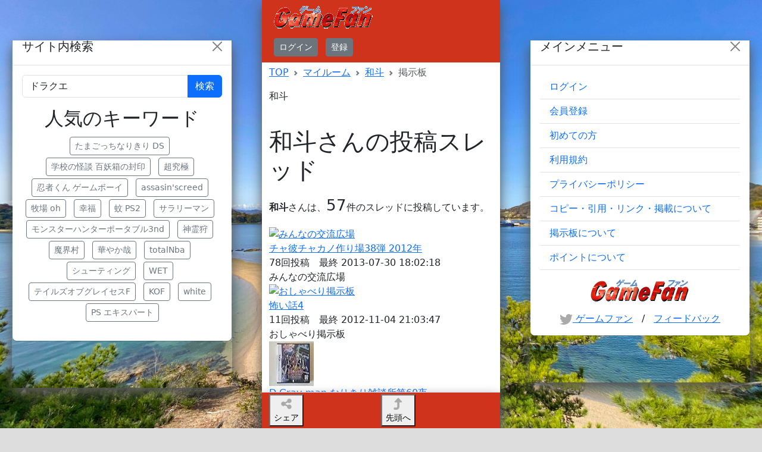

--- FILE ---
content_type: text/html; charset=utf-8
request_url: https://gamesjp.com/myroom/4/bbs/
body_size: 11001
content:
<!doctype html>
<html lang="ja">
<head>
    <!-- Google tag (gtag.js) -->
<script nonce="1afzVhowqYEJFypSVFw1Ag==" async src="https://www.googletagmanager.com/gtag/js?id=G-DZVD7E4NBL"></script>
<script nonce="1afzVhowqYEJFypSVFw1Ag==">
    window.dataLayer = window.dataLayer || [];
    function gtag(){dataLayer.push(arguments);}
    gtag('js', new Date());
    gtag('config', 'G-DZVD7E4NBL');
</script>
    <meta charset="utf-8">
<meta name="format-detection" content="telephone=no">
<meta name="robots" content="INDEX,FOLLOW" />
<meta http-equiv="X-UA-Compatible" content="IE=edge" />
<meta name="viewport" content="width=device-width, initial-scale=1" />
<meta name="msapplication-TileColor" content="#da532c" />
<meta name="msapplication-TileImage" content="/assets/favicons/mstile-144x144.png" />
<meta name="theme-color" content="#ffffff" />
<meta name="format-detection" content="telephone=no" />
<meta name="keywords" content="ゲームファン,ゲームレビュー,ゲーム攻略, ゲーム実況,ゲーム体験共有,ビデオゲーム,ゲームコミュニティ,ゲームファン,ゲームコレクション,ゲーム歴史,ゲーム攻略法" />
<meta name="description" content="和斗さんのポスト投稿です。マイルームではゲーム日記を書いたりゲームレビューや掲示板を楽しめます！" />
<meta name="twitter:card" content="summary">
<meta name="twitter:site" content="@gamesjpcom">
<meta name="twitter:creator" content="@gamesjpcom">
<meta property="og:type" content="article" />
<meta property="og:site_name" content="ゲームファン" />
<meta property="og:url" content="https://gamesjp.com/myroom/4/bbs/" />
<meta property="og:title" content="和斗さんの投稿 | 和斗さんのマイルーム | ゲームファン ～ 自分のゲーム体験がみんなの体験に - レビューや攻略そして実況まで ～" />
<meta property="og:description" content="和斗さんのポスト投稿です。マイルームではゲーム日記を書いたりゲームレビューや掲示板を楽しめます！" />
<meta property="og:image" content="https://gamesjp.com/assets/images/ogp_1200x630.png" />
<title>和斗さんの投稿 | 和斗さんのマイルーム | ゲームファン ～ 自分のゲーム体験がみんなの体験に - レビューや攻略そして実況まで ～</title>
<link rel="icon" type="image/png" href="/assets/favicons/favicon-32x32.png" sizes="32x32" />
<link rel="icon" type="image/png" href="/assets/favicons/android-chrome-192x192.png" sizes="192x192" />
<link rel="icon" type="image/png" href="/assets/favicons/favicon-16x16.png" sizes="16x16" />
<link rel="manifest" href="/assets/favicons/manifest.json" />
<link rel="icon" type="image/x-icon" href="/assets/favicons/favicon.ico" />
<link rel="shortcut icon" type="image/x-icon" href="/assets/favicons/favicon.ico" />
    <link rel="stylesheet" type="text/css" media="all" href="/library/bootstrap-5.3.3/css/bootstrap.min.css?t=1710242125" />
<link rel="stylesheet" type="text/css" media="all" href="/library/aulta/components/form-basic.css?t=1710242125" data-compress-group="common" />
<link rel="stylesheet" type="text/css" media="all" href="/library/aulta/classes/me.css?t=1710242125" data-compress-group="common" />
<link rel="stylesheet" type="text/css" media="all" href="/library/aulta/components/actions.css?t=1710242125" data-compress-group="common" />
<link rel="stylesheet" type="text/css" media="all" href="/assets/customize.css?t=1713287149" data-compress-group="common" />
<link rel="stylesheet" type="text/css" media="all" href="/assets/theme-mobile.css?t=1711625634" data-compress-group="theme-mobile" />
    <script nonce="1afzVhowqYEJFypSVFw1Ag==">
//<![CDATA[
if (typeof page == 'undefined') { var page = {}; }page.base_uri = '';if (typeof aulta == 'undefined') { var aulta = {}; }aulta.constants = {};
page.cookie_login_key={"name":"mkey","expires":31536000,"path":"\/","domain":"","secure":false,"httponly":false};
//]]>
</script>
    </head>
<body data-user-id="4" class="page-type-myroom theme-mobile has-fixed-header">
    
    <div class="mobile-area">

                
<!--!Font Awesome Free 6.5.1 by @fontawesome - https://fontawesome.com License - https://fontawesome.com/license/free Copyright 2024 Fonticons, Inc.-->
<svg xmlns="http://www.w3.org/2000/svg" style="display: none;">

    <title>Font Awesome</title>

    <defs>

        <title>ボトムメニュー</title>

        <!-- https://fontawesome.com/icons/bars?f=classic&s=solid -->
        <symbol id="fa-icon-bars" viewBox="0 0 448 512">
            <path d="M0 96C0 78.3 14.3 64 32 64H416c17.7 0 32 14.3 32 32s-14.3 32-32 32H32C14.3 128 0 113.7 0 96zM0 256c0-17.7 14.3-32 32-32H416c17.7 0 32 14.3 32 32s-14.3 32-32 32H32c-17.7 0-32-14.3-32-32zM448 416c0 17.7-14.3 32-32 32H32c-17.7 0-32-14.3-32-32s14.3-32 32-32H416c17.7 0 32 14.3 32 32z"/>
        </symbol>

        <!-- https://fontawesome.com/icons/magnifying-glass?f=classic&s=solid -->
        <symbol id="fa-icon-magnifying-glass" viewBox="0 0 512 512">
            <path d="M416 208c0 45.9-14.9 88.3-40 122.7L502.6 457.4c12.5 12.5 12.5 32.8 0 45.3s-32.8 12.5-45.3 0L330.7 376c-34.4 25.2-76.8 40-122.7 40C93.1 416 0 322.9 0 208S93.1 0 208 0S416 93.1 416 208zM208 352a144 144 0 1 0 0-288 144 144 0 1 0 0 288z"/>
        </symbol>

        <!-- https://fontawesome.com/icons/share-nodes?f=classic&s=solid -->
        <symbol id="fa-icon-share-nodes" viewBox="0 0 448 512">
            <path d="M352 224c53 0 96-43 96-96s-43-96-96-96s-96 43-96 96c0 4 .2 8 .7 11.9l-94.1 47C145.4 170.2 121.9 160 96 160c-53 0-96 43-96 96s43 96 96 96c25.9 0 49.4-10.2 66.6-26.9l94.1 47c-.5 3.9-.7 7.8-.7 11.9c0 53 43 96 96 96s96-43 96-96s-43-96-96-96c-25.9 0-49.4 10.2-66.6 26.9l-94.1-47c.5-3.9 .7-7.8 .7-11.9s-.2-8-.7-11.9l94.1-47C302.6 213.8 326.1 224 352 224z"/>
        </symbol>

        <!-- https://fontawesome.com/icons/turn-up?f=classic&s=solid -->
        <symbol id="fa-icon-turn-up" viewBox="0 0 384 512">
            <path d="M350 177.5c3.8-8.8 2-19-4.6-26l-136-144C204.9 2.7 198.6 0 192 0s-12.9 2.7-17.4 7.5l-136 144c-6.6 7-8.4 17.2-4.6 26s12.5 14.5 22 14.5h88l0 192c0 17.7-14.3 32-32 32H32c-17.7 0-32 14.3-32 32v32c0 17.7 14.3 32 32 32l80 0c70.7 0 128-57.3 128-128l0-192h88c9.6 0 18.2-5.7 22-14.5z"/>
        </symbol>

        <!-- https://fontawesome.com/icons/rectangle-list?f=classic&s=regular -->
        <symbol id="fa-icon-rectangle-list" viewBox="0 0 576 512">
            <path d="M64 80c-8.8 0-16 7.2-16 16V416c0 8.8 7.2 16 16 16H512c8.8 0 16-7.2 16-16V96c0-8.8-7.2-16-16-16H64zM0 96C0 60.7 28.7 32 64 32H512c35.3 0 64 28.7 64 64V416c0 35.3-28.7 64-64 64H64c-35.3 0-64-28.7-64-64V96zm96 64a32 32 0 1 1 64 0 32 32 0 1 1 -64 0zm104 0c0-13.3 10.7-24 24-24H448c13.3 0 24 10.7 24 24s-10.7 24-24 24H224c-13.3 0-24-10.7-24-24zm0 96c0-13.3 10.7-24 24-24H448c13.3 0 24 10.7 24 24s-10.7 24-24 24H224c-13.3 0-24-10.7-24-24zm0 96c0-13.3 10.7-24 24-24H448c13.3 0 24 10.7 24 24s-10.7 24-24 24H224c-13.3 0-24-10.7-24-24zm-72-64a32 32 0 1 1 0-64 32 32 0 1 1 0 64zM96 352a32 32 0 1 1 64 0 32 32 0 1 1 -64 0z"/>
        </symbol>

    </defs>

    <defs>

        <title>SNSアイコン</title>

        <!-- https://fontawesome.com/icons/twitter?s=brands -->
        <symbol id="fa-icon-twitter" viewBox="0 0 512 512">
            <path d="M459.37 151.716c.325 4.548.325 9.097.325 13.645 0 138.72-105.583 298.558-298.558 298.558-59.452 0-114.68-17.219-161.137-47.106 8.447.974 16.568 1.299 25.34 1.299 49.055 0 94.213-16.568 130.274-44.832-46.132-.975-84.792-31.188-98.112-72.772 6.498.974 12.995 1.624 19.818 1.624 9.421 0 18.843-1.3 27.614-3.573-48.081-9.747-84.143-51.98-84.143-102.985v-1.299c13.969 7.797 30.214 12.67 47.431 13.319-28.264-18.843-46.781-51.005-46.781-87.391 0-19.492 5.197-37.36 14.294-52.954 51.655 63.675 129.3 105.258 216.365 109.807-1.624-7.797-2.599-15.918-2.599-24.04 0-57.828 46.782-104.934 104.934-104.934 30.213 0 57.502 12.67 76.67 33.137 23.715-4.548 46.456-13.32 66.599-25.34-7.798 24.366-24.366 44.833-46.132 57.827 21.117-2.273 41.584-8.122 60.426-16.243-14.292 20.791-32.161 39.308-52.628 54.253z"/>
        </symbol>

    </defs>

    <defs>

        <title>エラーページ向け</title>

        <!-- https://fontawesome.com/icons/triangle-exclamation?s=solid -->
        <symbol id="fa-icon-triangle-exclamation" viewBox="0 0 512 512">
            <path d="M506.3 417l-213.3-364c-16.33-28-57.54-28-73.98 0l-213.2 364C-10.59 444.9 9.849 480 42.74 480h426.6C502.1 480 522.6 445 506.3 417zM232 168c0-13.25 10.75-24 24-24S280 154.8 280 168v128c0 13.25-10.75 24-23.1 24S232 309.3 232 296V168zM256 416c-17.36 0-31.44-14.08-31.44-31.44c0-17.36 14.07-31.44 31.44-31.44s31.44 14.08 31.44 31.44C287.4 401.9 273.4 416 256 416z"/>
        </symbol>

    </defs>

    <defs>

        <title>その他</title>

        <!-- https://fontawesome.com/icons/window-restore?f=classic&s=regular -->
        <symbol id="fa-icon-window-restore" viewBox="0 0 512 512">
            <path d="M432 48H208c-17.7 0-32 14.3-32 32V96H128V80c0-44.2 35.8-80 80-80H432c44.2 0 80 35.8 80 80V304c0 44.2-35.8 80-80 80H416V336h16c17.7 0 32-14.3 32-32V80c0-17.7-14.3-32-32-32zM48 448c0 8.8 7.2 16 16 16H320c8.8 0 16-7.2 16-16V256H48V448zM64 128H320c35.3 0 64 28.7 64 64V448c0 35.3-28.7 64-64 64H64c-35.3 0-64-28.7-64-64V192c0-35.3 28.7-64 64-64z"/>
        </symbol>

    </defs>


</svg>
        
<header id="header-main">

    <p>
        <a class="navbar-brand" href="/"><img loading="lazy" src="//img.gamesjp.com/img/common/logo.gif" width="166" height="38" alt="ゲームファン" /></a>
    </p>

    <div class="guest-content">
        <a class="btn btn-sm btn-secondary me-2 btn-login" href="/mypage/login.html?url=%2Fmyroom%2F4%2Fbbs%2F">ログイン</a>
        <a class="btn btn-sm btn-secondary" href="/mypage/register/">登録</a>
    </div>

        <div class="member-content">
        <a href="/myroom/me/">
            <img loading="lazy" src="" data-size="tr92x92" width="46" height="46" class="me-profile-icon img-square rounded-circle" alt="">
        </a>
            </div>

</header>


                    <div class="breadcrumbs container">
                                    <nav style="--bs-breadcrumb-divider: url(&#34;data:image/svg+xml,%3Csvg xmlns='http://www.w3.org/2000/svg' width='8' height='8'%3E%3Cpath d='M2.5 0L1 1.5 3.5 4 1 6.5 2.5 8l4-4-4-4z' fill='%236c757d'/%3E%3C/svg%3E&#34;);" aria-label="breadcrumb">
                        <ol class="breadcrumb">
                            <li class="breadcrumb-item"><a href="/">TOP</a></li><li class="breadcrumb-item"><a href="/myroom/">マイルーム</a></li><li class="breadcrumb-item"><a href="/myroom/4/">和斗</a></li><li class="breadcrumb-item active" aria-current="page">掲示板</li>                        </ol>
                    </nav>
                            </div>
        
        <main id="main">

            
        <section class="section-user">
            <div class="container">
                <div class="user-card">
                    <p class="user-name">和斗</p>
                    <p class="user-image">
                        <a class="user-icon-square" href="/myroom/4/">
                                                    </a>
                    </p>
                </div>
            </div>
        </section>

        <section>
            <div class="container">
                <h1 class="heading">和斗さんの投稿スレッド</h1>
                                                <p class="mt-3">
                                    <strong>和斗</strong>さんは、<span style="font-size:26px;">57</span>件のスレッドに投稿しています。
                                </p>
                                <ul class="game-bbs-list">
                            
                                <li class="item">

                                    <div class="image">
                                        <a href="/c12game/t135539b1viw.html" title="みんなの交流広場の掲示板">
                                            <img loading="lazy" src="http://img.gamesjp.com/content/img/6/main_r75x75.jpg" width="75" height="75" alt="みんなの交流広場">
                                        </a>
                                    </div>

                                    <div class="content">
                                        <a href="/c12game/t135539b1viw.html">チャ彼チャカノ作り場38弾 2012年</a><br>
                                        78回投稿　最終 2013-07-30 18:02:18<br>
                                        みんなの交流広場                                    </div>
                                </li>
                            
                                <li class="item">

                                    <div class="image">
                                        <a href="/c9game/t133397b1viw.html" title="おしゃべり掲示板の掲示板">
                                            <img loading="lazy" src="http://img.gamesjp.com/content/img/3/main_r75x75.jpg" width="75" height="75" alt="おしゃべり掲示板">
                                        </a>
                                    </div>

                                    <div class="content">
                                        <a href="/c9game/t133397b1viw.html">怖い話4</a><br>
                                        11回投稿　最終 2012-11-04 21:03:47<br>
                                        おしゃべり掲示板                                    </div>
                                </li>
                            
                                <li class="item">

                                    <div class="image">
                                        <a href="/c18CB4game/t129178b1viw.html" title="D.Gray-man ～神の使徒達～の掲示板">
                                            <img loading="lazy" src="https://m.media-amazon.com/images/I/51resjGzG5L._SL75_.jpg" width="75" height="75" alt="D.Gray-man ～神の使徒達～">
                                        </a>
                                    </div>

                                    <div class="content">
                                        <a href="/c18CB4game/t129178b1viw.html">D.Gray-man なりきり雑談所第60夜</a><br>
                                        495回投稿　最終 2012-10-28 21:36:14<br>
                                        D.Gray-man ～神の使徒達～                                    </div>
                                </li>
                            
                                <li class="item">

                                    <div class="image">
                                        <a href="/c12game/t136591b1viw.html" title="みんなの交流広場の掲示板">
                                            <img loading="lazy" src="http://img.gamesjp.com/content/img/6/main_r75x75.jpg" width="75" height="75" alt="みんなの交流広場">
                                        </a>
                                    </div>

                                    <div class="content">
                                        <a href="/c12game/t136591b1viw.html">★みんなの勉強法★</a><br>
                                        1回投稿　最終 2012-10-15 18:02:58<br>
                                        みんなの交流広場                                    </div>
                                </li>
                            
                                <li class="item">

                                    <div class="image">
                                        <a href="/c18CB4game/t3408b1viw.html" title="D.Gray-man ～神の使徒達～の掲示板">
                                            <img loading="lazy" src="https://m.media-amazon.com/images/I/51resjGzG5L._SL75_.jpg" width="75" height="75" alt="D.Gray-man ～神の使徒達～">
                                        </a>
                                    </div>

                                    <div class="content">
                                        <a href="/c18CB4game/t3408b1viw.html">Dグレオリジナル小説♪１８</a><br>
                                        58回投稿　最終 2012-07-26 10:52:39<br>
                                        D.Gray-man ～神の使徒達～                                    </div>
                                </li>
                            
                                <li class="item">

                                    <div class="image">
                                        <a href="/c1E7A4game/t107483b1viw.html" title="戦国BASARA3の掲示板">
                                            <img loading="lazy" src="https://m.media-amazon.com/images/I/51KG3Xs6sLL._SL75_.jpg" width="75" height="75" alt="戦国BASARA3">
                                        </a>
                                    </div>

                                    <div class="content">
                                        <a href="/c1E7A4game/t107483b1viw.html">戦国BASARAなりきり雑談</a><br>
                                        16回投稿　最終 2012-07-15 00:07:19<br>
                                        戦国BASARA3                                    </div>
                                </li>
                            
                                <li class="item">

                                    <div class="image">
                                        <a href="/c12game/t1283b1viw.html" title="みんなの交流広場の掲示板">
                                            <img loading="lazy" src="http://img.gamesjp.com/content/img/6/main_r75x75.jpg" width="75" height="75" alt="みんなの交流広場">
                                        </a>
                                    </div>

                                    <div class="content">
                                        <a href="/c12game/t1283b1viw.html">ねこ派の人集まれ！</a><br>
                                        21回投稿　最終 2012-07-14 23:23:53<br>
                                        みんなの交流広場                                    </div>
                                </li>
                            
                                <li class="item">

                                    <div class="image">
                                        <a href="/c18CB4game/t723b1viw.html" title="D.Gray-man ～神の使徒達～の掲示板">
                                            <img loading="lazy" src="https://m.media-amazon.com/images/I/51resjGzG5L._SL75_.jpg" width="75" height="75" alt="D.Gray-man ～神の使徒達～">
                                        </a>
                                    </div>

                                    <div class="content">
                                        <a href="/c18CB4game/t723b1viw.html">巻き戻しの街＆ノアのカード</a><br>
                                        157回投稿　最終 2012-05-17 20:47:43<br>
                                        D.Gray-man ～神の使徒達～                                    </div>
                                </li>
                            
                                <li class="item">

                                    <div class="image">
                                        <a href="/c100D7game/t870b1viw.html" title="ポケットモンスター ルビーの掲示板">
                                            <img loading="lazy" src="https://m.media-amazon.com/images/I/51blI74tNFL._SL75_.jpg" width="75" height="75" alt="ポケットモンスター ルビー">
                                        </a>
                                    </div>

                                    <div class="content">
                                        <a href="/c100D7game/t870b1viw.html">何でも聞いて</a><br>
                                        1回投稿　最終 2012-02-27 21:49:51<br>
                                        ポケットモンスター ルビー                                    </div>
                                </li>
                            
                                <li class="item">

                                    <div class="image">
                                        <a href="/c100D7game/t1977b1viw.html" title="ポケットモンスター ルビーの掲示板">
                                            <img loading="lazy" src="https://m.media-amazon.com/images/I/51blI74tNFL._SL75_.jpg" width="75" height="75" alt="ポケットモンスター ルビー">
                                        </a>
                                    </div>

                                    <div class="content">
                                        <a href="/c100D7game/t1977b1viw.html">お金儲け</a><br>
                                        1回投稿　最終 2012-02-27 21:37:12<br>
                                        ポケットモンスター ルビー                                    </div>
                                </li>
                            
                                <li class="item">

                                    <div class="image">
                                        <a href="/c18CB4game/t131166b1viw.html" title="D.Gray-man ～神の使徒達～の掲示板">
                                            <img loading="lazy" src="https://m.media-amazon.com/images/I/51resjGzG5L._SL75_.jpg" width="75" height="75" alt="D.Gray-man ～神の使徒達～">
                                        </a>
                                    </div>

                                    <div class="content">
                                        <a href="/c18CB4game/t131166b1viw.html">D.Gray-man なりきり雑談所第61夜</a><br>
                                        1回投稿　最終 2012-01-27 15:51:55<br>
                                        D.Gray-man ～神の使徒達～                                    </div>
                                </li>
                            
                                <li class="item">

                                    <div class="image">
                                        <a href="/c9game/t107477b1viw.html" title="おしゃべり掲示板の掲示板">
                                            <img loading="lazy" src="http://img.gamesjp.com/content/img/3/main_r75x75.jpg" width="75" height="75" alt="おしゃべり掲示板">
                                        </a>
                                    </div>

                                    <div class="content">
                                        <a href="/c9game/t107477b1viw.html">怖い話3</a><br>
                                        54回投稿　最終 2011-10-24 18:04:32<br>
                                        おしゃべり掲示板                                    </div>
                                </li>
                            
                                <li class="item">

                                    <div class="image">
                                        <a href="/c18CB4game/t1486b1viw.html" title="D.Gray-man ～神の使徒達～の掲示板">
                                            <img loading="lazy" src="https://m.media-amazon.com/images/I/51resjGzG5L._SL75_.jpg" width="75" height="75" alt="D.Gray-man ～神の使徒達～">
                                        </a>
                                    </div>

                                    <div class="content">
                                        <a href="/c18CB4game/t1486b1viw.html">なりきり雑談所PROFILE☆</a><br>
                                        45回投稿　最終 2011-07-19 23:38:18<br>
                                        D.Gray-man ～神の使徒達～                                    </div>
                                </li>
                            
                                <li class="item">

                                    <div class="image">
                                        <a href="/c18CB4game/t106731b1viw.html" title="D.Gray-man ～神の使徒達～の掲示板">
                                            <img loading="lazy" src="https://m.media-amazon.com/images/I/51resjGzG5L._SL75_.jpg" width="75" height="75" alt="D.Gray-man ～神の使徒達～">
                                        </a>
                                    </div>

                                    <div class="content">
                                        <a href="/c18CB4game/t106731b1viw.html">D.Gray-man なりきり雑談所第59夜</a><br>
                                        461回投稿　最終 2011-07-19 19:34:05<br>
                                        D.Gray-man ～神の使徒達～                                    </div>
                                </li>
                            
                                <li class="item">

                                    <div class="image">
                                        <a href="/c12game/t129131b1viw.html" title="みんなの交流広場の掲示板">
                                            <img loading="lazy" src="http://img.gamesjp.com/content/img/6/main_r75x75.jpg" width="75" height="75" alt="みんなの交流広場">
                                        </a>
                                    </div>

                                    <div class="content">
                                        <a href="/c12game/t129131b1viw.html">チャ彼・チャカノ作り場ＩＩＩXＩI</a><br>
                                        1回投稿　最終 2011-07-08 07:42:29<br>
                                        みんなの交流広場                                    </div>
                                </li>
                            
                                <li class="item">

                                    <div class="image">
                                        <a href="/c12game/t129165b1viw.html" title="みんなの交流広場の掲示板">
                                            <img loading="lazy" src="http://img.gamesjp.com/content/img/6/main_r75x75.jpg" width="75" height="75" alt="みんなの交流広場">
                                        </a>
                                    </div>

                                    <div class="content">
                                        <a href="/c12game/t129165b1viw.html">チャ彼チャカノ作り場ＩＩＩXＩ</a><br>
                                        29回投稿　最終 2011-07-06 23:20:41<br>
                                        みんなの交流広場                                    </div>
                                </li>
                            
                                <li class="item">

                                    <div class="image">
                                        <a href="/c12game/t129159b1viw.html" title="みんなの交流広場の掲示板">
                                            <img loading="lazy" src="http://img.gamesjp.com/content/img/6/main_r75x75.jpg" width="75" height="75" alt="みんなの交流広場">
                                        </a>
                                    </div>

                                    <div class="content">
                                        <a href="/c12game/t129159b1viw.html">チャ彼・チャカノ作り場 IIIX</a><br>
                                        33回投稿　最終 2011-06-23 22:42:01<br>
                                        みんなの交流広場                                    </div>
                                </li>
                            
                                <li class="item">

                                    <div class="image">
                                        <a href="/c12game/t129142b1viw.html" title="みんなの交流広場の掲示板">
                                            <img loading="lazy" src="http://img.gamesjp.com/content/img/6/main_r75x75.jpg" width="75" height="75" alt="みんなの交流広場">
                                        </a>
                                    </div>

                                    <div class="content">
                                        <a href="/c12game/t129142b1viw.html">チャ彼・チャカノ作り場 XⅩIX</a><br>
                                        7回投稿　最終 2011-05-27 22:46:36<br>
                                        みんなの交流広場                                    </div>
                                </li>
                            
                                <li class="item">

                                    <div class="image">
                                        <a href="/c12game/t129125b1viw.html" title="みんなの交流広場の掲示板">
                                            <img loading="lazy" src="http://img.gamesjp.com/content/img/6/main_r75x75.jpg" width="75" height="75" alt="みんなの交流広場">
                                        </a>
                                    </div>

                                    <div class="content">
                                        <a href="/c12game/t129125b1viw.html">チャ彼・チャカノ作り場28</a><br>
                                        12回投稿　最終 2011-04-09 18:03:23<br>
                                        みんなの交流広場                                    </div>
                                </li>
                            
                                <li class="item">

                                    <div class="image">
                                        <a href="/c12game/t120154b1viw.html" title="みんなの交流広場の掲示板">
                                            <img loading="lazy" src="http://img.gamesjp.com/content/img/6/main_r75x75.jpg" width="75" height="75" alt="みんなの交流広場">
                                        </a>
                                    </div>

                                    <div class="content">
                                        <a href="/c12game/t120154b1viw.html">チャ彼・チャカノ作り場27</a><br>
                                        28回投稿　最終 2011-04-04 18:11:14<br>
                                        みんなの交流広場                                    </div>
                                </li>
                            
                                <li class="item">

                                    <div class="image">
                                        <a href="/c12game/t120142b1viw.html" title="みんなの交流広場の掲示板">
                                            <img loading="lazy" src="http://img.gamesjp.com/content/img/6/main_r75x75.jpg" width="75" height="75" alt="みんなの交流広場">
                                        </a>
                                    </div>

                                    <div class="content">
                                        <a href="/c12game/t120142b1viw.html">チャ彼チャカノ作り場２６</a><br>
                                        16回投稿　最終 2011-03-28 17:37:48<br>
                                        みんなの交流広場                                    </div>
                                </li>
                            
                                <li class="item">

                                    <div class="image">
                                        <a href="/cFgame/t107480b1viw.html" title="オリジナル小説掲示板の掲示板">
                                            <img loading="lazy" src="http://img.gamesjp.com/content/img/5/main_r75x75.jpg" width="75" height="75" alt="オリジナル小説掲示板">
                                        </a>
                                    </div>

                                    <div class="content">
                                        <a href="/cFgame/t107480b1viw.html">ポケモン世界の小説を作ろう</a><br>
                                        1回投稿　最終 2011-03-19 21:50:43<br>
                                        オリジナル小説掲示板                                    </div>
                                </li>
                            
                                <li class="item">

                                    <div class="image">
                                        <a href="/c1B762game/t1583b1viw.html" title="ディー・グレイマン 奏者ノ資格の掲示板">
                                            <img loading="lazy" src="https://m.media-amazon.com/images/I/514WfPwCCLL._SL75_.jpg" width="75" height="75" alt="ディー・グレイマン 奏者ノ資格">
                                        </a>
                                    </div>

                                    <div class="content">
                                        <a href="/c1B762game/t1583b1viw.html">†＊黒の教団＊†♪</a><br>
                                        101回投稿　最終 2011-03-16 17:37:42<br>
                                        ディー・グレイマン 奏者ノ資格                                    </div>
                                </li>
                            
                                <li class="item">

                                    <div class="image">
                                        <a href="/c12game/t120122b1viw.html" title="みんなの交流広場の掲示板">
                                            <img loading="lazy" src="http://img.gamesjp.com/content/img/6/main_r75x75.jpg" width="75" height="75" alt="みんなの交流広場">
                                        </a>
                                    </div>

                                    <div class="content">
                                        <a href="/c12game/t120122b1viw.html">チャ彼・チャカノ作り場 XⅩV</a><br>
                                        73回投稿　最終 2011-02-22 21:56:32<br>
                                        みんなの交流広場                                    </div>
                                </li>
                            
                                <li class="item">

                                    <div class="image">
                                        <a href="/c12game/t107553b1viw.html" title="みんなの交流広場の掲示板">
                                            <img loading="lazy" src="http://img.gamesjp.com/content/img/6/main_r75x75.jpg" width="75" height="75" alt="みんなの交流広場">
                                        </a>
                                    </div>

                                    <div class="content">
                                        <a href="/c12game/t107553b1viw.html">チャ彼・チャカノ作り場 XⅩIV</a><br>
                                        98回投稿　最終 2011-01-02 13:35:18<br>
                                        みんなの交流広場                                    </div>
                                </li>
                            
                                <li class="item">

                                    <div class="image">
                                        <a href="/c12game/t107534b1viw.html" title="みんなの交流広場の掲示板">
                                            <img loading="lazy" src="http://img.gamesjp.com/content/img/6/main_r75x75.jpg" width="75" height="75" alt="みんなの交流広場">
                                        </a>
                                    </div>

                                    <div class="content">
                                        <a href="/c12game/t107534b1viw.html">チャ彼・チャカノつくり場　XⅩIII</a><br>
                                        46回投稿　最終 2010-09-25 08:36:46<br>
                                        みんなの交流広場                                    </div>
                                </li>
                            
                                <li class="item">

                                    <div class="image">
                                        <a href="/c9game/t3812b1viw.html" title="おしゃべり掲示板の掲示板">
                                            <img loading="lazy" src="http://img.gamesjp.com/content/img/3/main_r75x75.jpg" width="75" height="75" alt="おしゃべり掲示板">
                                        </a>
                                    </div>

                                    <div class="content">
                                        <a href="/c9game/t3812b1viw.html">ぉ友達になりたぃ囚集まれVII★!</a><br>
                                        222回投稿　最終 2010-09-06 21:31:31<br>
                                        おしゃべり掲示板                                    </div>
                                </li>
                            
                                <li class="item">

                                    <div class="image">
                                        <a href="/c12game/t106713b1viw.html" title="みんなの交流広場の掲示板">
                                            <img loading="lazy" src="http://img.gamesjp.com/content/img/6/main_r75x75.jpg" width="75" height="75" alt="みんなの交流広場">
                                        </a>
                                    </div>

                                    <div class="content">
                                        <a href="/c12game/t106713b1viw.html">チャ彼・チャカノつくり場　XⅩII</a><br>
                                        151回投稿　最終 2010-07-29 12:30:38<br>
                                        みんなの交流広場                                    </div>
                                </li>
                            
                                <li class="item">

                                    <div class="image">
                                        <a href="/c3game/t2089b1viw.html" title="管理人室の掲示板">
                                            <img loading="lazy" src="http://img.gamesjp.com/content/img/1/main_r75x75.jpg" width="75" height="75" alt="管理人室">
                                        </a>
                                    </div>

                                    <div class="content">
                                        <a href="/c3game/t2089b1viw.html">削除依頼はこちら</a><br>
                                        3回投稿　最終 2010-06-20 08:57:53<br>
                                        管理人室                                    </div>
                                </li>
                            
                                <li class="item">

                                    <div class="image">
                                        <a href="/c9game/t924b1viw.html" title="おしゃべり掲示板の掲示板">
                                            <img loading="lazy" src="http://img.gamesjp.com/content/img/3/main_r75x75.jpg" width="75" height="75" alt="おしゃべり掲示板">
                                        </a>
                                    </div>

                                    <div class="content">
                                        <a href="/c9game/t924b1viw.html">怖い話２</a><br>
                                        137回投稿　最終 2010-05-26 22:32:04<br>
                                        おしゃべり掲示板                                    </div>
                                </li>
                            
                                <li class="item">

                                    <div class="image">
                                        <a href="/c18CB4game/t106173b1viw.html" title="D.Gray-man ～神の使徒達～の掲示板">
                                            <img loading="lazy" src="https://m.media-amazon.com/images/I/51resjGzG5L._SL75_.jpg" width="75" height="75" alt="D.Gray-man ～神の使徒達～">
                                        </a>
                                    </div>

                                    <div class="content">
                                        <a href="/c18CB4game/t106173b1viw.html">D.Gray-man なりきり雑談所第５８夜</a><br>
                                        449回投稿　最終 2010-05-07 23:06:42<br>
                                        D.Gray-man ～神の使徒達～                                    </div>
                                </li>
                            
                                <li class="item">

                                    <div class="image">
                                        <a href="/c12game/t3811b1viw.html" title="みんなの交流広場の掲示板">
                                            <img loading="lazy" src="http://img.gamesjp.com/content/img/6/main_r75x75.jpg" width="75" height="75" alt="みんなの交流広場">
                                        </a>
                                    </div>

                                    <div class="content">
                                        <a href="/c12game/t3811b1viw.html">チャ彼・チャカノつくり場　21</a><br>
                                        173回投稿　最終 2010-03-19 21:24:17<br>
                                        みんなの交流広場                                    </div>
                                </li>
                            
                                <li class="item">

                                    <div class="image">
                                        <a href="/c18CB4game/t178b1viw.html" title="D.Gray-man ～神の使徒達～の掲示板">
                                            <img loading="lazy" src="https://m.media-amazon.com/images/I/51resjGzG5L._SL75_.jpg" width="75" height="75" alt="D.Gray-man ～神の使徒達～">
                                        </a>
                                    </div>

                                    <div class="content">
                                        <a href="/c18CB4game/t178b1viw.html">D.Gray-man なりきり雑談所第５７夜</a><br>
                                        432回投稿　最終 2009-12-27 14:07:19<br>
                                        D.Gray-man ～神の使徒達～                                    </div>
                                </li>
                            
                                <li class="item">

                                    <div class="image">
                                        <a href="/c9game/t3777b1viw.html" title="おしゃべり掲示板の掲示板">
                                            <img loading="lazy" src="http://img.gamesjp.com/content/img/3/main_r75x75.jpg" width="75" height="75" alt="おしゃべり掲示板">
                                        </a>
                                    </div>

                                    <div class="content">
                                        <a href="/c9game/t3777b1viw.html">ぉ友達になりたぃ囚集まれVI★!</a><br>
                                        316回投稿　最終 2009-12-23 15:34:03<br>
                                        おしゃべり掲示板                                    </div>
                                </li>
                            
                                <li class="item">

                                    <div class="image">
                                        <a href="/c12game/t3674b1viw.html" title="みんなの交流広場の掲示板">
                                            <img loading="lazy" src="http://img.gamesjp.com/content/img/6/main_r75x75.jpg" width="75" height="75" alt="みんなの交流広場">
                                        </a>
                                    </div>

                                    <div class="content">
                                        <a href="/c12game/t3674b1viw.html">チャ彼・チャカノつくり場　ⅩⅩ</a><br>
                                        81回投稿　最終 2009-11-30 06:40:06<br>
                                        みんなの交流広場                                    </div>
                                </li>
                            
                                <li class="item">

                                    <div class="image">
                                        <a href="/c18CB4game/t3791b1viw.html" title="D.Gray-man ～神の使徒達～の掲示板">
                                            <img loading="lazy" src="https://m.media-amazon.com/images/I/51resjGzG5L._SL75_.jpg" width="75" height="75" alt="D.Gray-man ～神の使徒達～">
                                        </a>
                                    </div>

                                    <div class="content">
                                        <a href="/c18CB4game/t3791b1viw.html">D.Gray-man なりきり雑談所第56夜</a><br>
                                        448回投稿　最終 2009-10-24 21:00:36<br>
                                        D.Gray-man ～神の使徒達～                                    </div>
                                </li>
                            
                                <li class="item">

                                    <div class="image">
                                        <a href="/c174F6game/t3284b1viw.html" title="ポケットモンスター ダイヤモンド&amp;パールの掲示板">
                                            <img loading="lazy" src="https://m.media-amazon.com/images/I/516U26y1alL._SL75_.jpg" width="75" height="75" alt="ポケットモンスター ダイヤモンド&amp;パール">
                                        </a>
                                    </div>

                                    <div class="content">
                                        <a href="/c174F6game/t3284b1viw.html">マスターボールの増やし方。</a><br>
                                        1回投稿　最終 2009-10-04 18:59:58<br>
                                        ポケットモンスター ダイヤモンド&amp;パール                                    </div>
                                </li>
                            
                                <li class="item">

                                    <div class="image">
                                        <a href="/c12game/t3594b1viw.html" title="みんなの交流広場の掲示板">
                                            <img loading="lazy" src="http://img.gamesjp.com/content/img/6/main_r75x75.jpg" width="75" height="75" alt="みんなの交流広場">
                                        </a>
                                    </div>

                                    <div class="content">
                                        <a href="/c12game/t3594b1viw.html">死ぬかと思った瞬間・・・</a><br>
                                        1回投稿　最終 2009-09-21 13:19:16<br>
                                        みんなの交流広場                                    </div>
                                </li>
                            
                                <li class="item">

                                    <div class="image">
                                        <a href="/c100D7game/t1562b1viw.html" title="ポケットモンスター ルビーの掲示板">
                                            <img loading="lazy" src="https://m.media-amazon.com/images/I/51blI74tNFL._SL75_.jpg" width="75" height="75" alt="ポケットモンスター ルビー">
                                        </a>
                                    </div>

                                    <div class="content">
                                        <a href="/c100D7game/t1562b1viw.html">イーブイの進化系</a><br>
                                        6回投稿　最終 2009-09-19 16:14:59<br>
                                        ポケットモンスター ルビー                                    </div>
                                </li>
                            
                                <li class="item">

                                    <div class="image">
                                        <a href="/c18CB4game/t3782b1viw.html" title="D.Gray-man ～神の使徒達～の掲示板">
                                            <img loading="lazy" src="https://m.media-amazon.com/images/I/51resjGzG5L._SL75_.jpg" width="75" height="75" alt="D.Gray-man ～神の使徒達～">
                                        </a>
                                    </div>

                                    <div class="content">
                                        <a href="/c18CB4game/t3782b1viw.html">D.Gray-man なりきり雑談所第５５夜</a><br>
                                        450回投稿　最終 2009-08-31 12:44:34<br>
                                        D.Gray-man ～神の使徒達～                                    </div>
                                </li>
                            
                                <li class="item">

                                    <div class="image">
                                        <a href="/c9game/t3365b1viw.html" title="おしゃべり掲示板の掲示板">
                                            <img loading="lazy" src="http://img.gamesjp.com/content/img/3/main_r75x75.jpg" width="75" height="75" alt="おしゃべり掲示板">
                                        </a>
                                    </div>

                                    <div class="content">
                                        <a href="/c9game/t3365b1viw.html">ぉ友達になりたい人集まれⅤ☆</a><br>
                                        5回投稿　最終 2009-08-12 20:51:38<br>
                                        おしゃべり掲示板                                    </div>
                                </li>
                            
                                <li class="item">

                                    <div class="image">
                                        <a href="/c100D7game/t784b1viw.html" title="ポケットモンスター ルビーの掲示板">
                                            <img loading="lazy" src="https://m.media-amazon.com/images/I/51blI74tNFL._SL75_.jpg" width="75" height="75" alt="ポケットモンスター ルビー">
                                        </a>
                                    </div>

                                    <div class="content">
                                        <a href="/c100D7game/t784b1viw.html">自分のポケモンの名前を教えて！</a><br>
                                        3回投稿　最終 2009-08-11 18:18:39<br>
                                        ポケットモンスター ルビー                                    </div>
                                </li>
                            
                                <li class="item">

                                    <div class="image">
                                        <a href="/c18CB4game/t3774b1viw.html" title="D.Gray-man ～神の使徒達～の掲示板">
                                            <img loading="lazy" src="https://m.media-amazon.com/images/I/51resjGzG5L._SL75_.jpg" width="75" height="75" alt="D.Gray-man ～神の使徒達～">
                                        </a>
                                    </div>

                                    <div class="content">
                                        <a href="/c18CB4game/t3774b1viw.html">D.Gray-man なりきり雑談所第５４夜</a><br>
                                        302回投稿　最終 2009-08-03 16:40:35<br>
                                        D.Gray-man ～神の使徒達～                                    </div>
                                </li>
                            
                                <li class="item">

                                    <div class="image">
                                        <a href="/c18CB4game/t2937b1viw.html" title="D.Gray-man ～神の使徒達～の掲示板">
                                            <img loading="lazy" src="https://m.media-amazon.com/images/I/51resjGzG5L._SL75_.jpg" width="75" height="75" alt="D.Gray-man ～神の使徒達～">
                                        </a>
                                    </div>

                                    <div class="content">
                                        <a href="/c18CB4game/t2937b1viw.html">マテール 古代の石ＧＥＴ</a><br>
                                        42回投稿　最終 2009-07-31 14:19:55<br>
                                        D.Gray-man ～神の使徒達～                                    </div>
                                </li>
                            
                                <li class="item">

                                    <div class="image">
                                        <a href="/c18CB4game/t3720b1viw.html" title="D.Gray-man ～神の使徒達～の掲示板">
                                            <img loading="lazy" src="https://m.media-amazon.com/images/I/51resjGzG5L._SL75_.jpg" width="75" height="75" alt="D.Gray-man ～神の使徒達～">
                                        </a>
                                    </div>

                                    <div class="content">
                                        <a href="/c18CB4game/t3720b1viw.html">D.Gray-man なりきり雑談所第５３夜</a><br>
                                        334回投稿　最終 2009-07-19 16:02:43<br>
                                        D.Gray-man ～神の使徒達～                                    </div>
                                </li>
                            
                                <li class="item">

                                    <div class="image">
                                        <a href="/c18CB4game/t3578b1viw.html" title="D.Gray-man ～神の使徒達～の掲示板">
                                            <img loading="lazy" src="https://m.media-amazon.com/images/I/51resjGzG5L._SL75_.jpg" width="75" height="75" alt="D.Gray-man ～神の使徒達～">
                                        </a>
                                    </div>

                                    <div class="content">
                                        <a href="/c18CB4game/t3578b1viw.html">D.Gray-man なりきり雑談所第５２夜</a><br>
                                        236回投稿　最終 2009-06-07 17:02:40<br>
                                        D.Gray-man ～神の使徒達～                                    </div>
                                </li>
                            
                                <li class="item">

                                    <div class="image">
                                        <a href="/c18CB4game/t3499b1viw.html" title="D.Gray-man ～神の使徒達～の掲示板">
                                            <img loading="lazy" src="https://m.media-amazon.com/images/I/51resjGzG5L._SL75_.jpg" width="75" height="75" alt="D.Gray-man ～神の使徒達～">
                                        </a>
                                    </div>

                                    <div class="content">
                                        <a href="/c18CB4game/t3499b1viw.html">D.Gray-man なりきり雑談所第５１夜</a><br>
                                        425回投稿　最終 2009-04-20 16:45:28<br>
                                        D.Gray-man ～神の使徒達～                                    </div>
                                </li>
                            
                                <li class="item">

                                    <div class="image">
                                        <a href="/c18CB4game/t1336b1viw.html" title="D.Gray-man ～神の使徒達～の掲示板">
                                            <img loading="lazy" src="https://m.media-amazon.com/images/I/51resjGzG5L._SL75_.jpg" width="75" height="75" alt="D.Gray-man ～神の使徒達～">
                                        </a>
                                    </div>

                                    <div class="content">
                                        <a href="/c18CB4game/t1336b1viw.html">D.Gray-man なりきり雑談所第５０夜</a><br>
                                        433回投稿　最終 2009-04-06 18:19:44<br>
                                        D.Gray-man ～神の使徒達～                                    </div>
                                </li>
                            
                                <li class="item">

                                    <div class="image">
                                        <a href="/c18CB4game/t3447b1viw.html" title="D.Gray-man ～神の使徒達～の掲示板">
                                            <img loading="lazy" src="https://m.media-amazon.com/images/I/51resjGzG5L._SL75_.jpg" width="75" height="75" alt="D.Gray-man ～神の使徒達～">
                                        </a>
                                    </div>

                                    <div class="content">
                                        <a href="/c18CB4game/t3447b1viw.html">D.Gray-man なりきり雑談所第４９夜</a><br>
                                        342回投稿　最終 2009-03-31 20:35:01<br>
                                        D.Gray-man ～神の使徒達～                                    </div>
                                </li>
                            
                                <li class="item">

                                    <div class="image">
                                        <a href="/c18CB4game/t3390b1viw.html" title="D.Gray-man ～神の使徒達～の掲示板">
                                            <img loading="lazy" src="https://m.media-amazon.com/images/I/51resjGzG5L._SL75_.jpg" width="75" height="75" alt="D.Gray-man ～神の使徒達～">
                                        </a>
                                    </div>

                                    <div class="content">
                                        <a href="/c18CB4game/t3390b1viw.html">D.Gray-man なりきり雑談所第４８夜</a><br>
                                        306回投稿　最終 2009-03-29 12:39:08<br>
                                        D.Gray-man ～神の使徒達～                                    </div>
                                </li>
                            
                                <li class="item">

                                    <div class="image">
                                        <a href="/c18CB4game/t3366b1viw.html" title="D.Gray-man ～神の使徒達～の掲示板">
                                            <img loading="lazy" src="https://m.media-amazon.com/images/I/51resjGzG5L._SL75_.jpg" width="75" height="75" alt="D.Gray-man ～神の使徒達～">
                                        </a>
                                    </div>

                                    <div class="content">
                                        <a href="/c18CB4game/t3366b1viw.html">D.Gray-man なりきり雑談所第４７夜</a><br>
                                        328回投稿　最終 2009-03-26 16:27:33<br>
                                        D.Gray-man ～神の使徒達～                                    </div>
                                </li>
                            
                                <li class="item">

                                    <div class="image">
                                        <a href="/c18CB4game/t3289b1viw.html" title="D.Gray-man ～神の使徒達～の掲示板">
                                            <img loading="lazy" src="https://m.media-amazon.com/images/I/51resjGzG5L._SL75_.jpg" width="75" height="75" alt="D.Gray-man ～神の使徒達～">
                                        </a>
                                    </div>

                                    <div class="content">
                                        <a href="/c18CB4game/t3289b1viw.html">D.Gray-man なりきり雑談所第４６夜</a><br>
                                        345回投稿　最終 2009-03-23 15:05:41<br>
                                        D.Gray-man ～神の使徒達～                                    </div>
                                </li>
                            
                                <li class="item">

                                    <div class="image">
                                        <a href="/c18CB4game/t3221b1viw.html" title="D.Gray-man ～神の使徒達～の掲示板">
                                            <img loading="lazy" src="https://m.media-amazon.com/images/I/51resjGzG5L._SL75_.jpg" width="75" height="75" alt="D.Gray-man ～神の使徒達～">
                                        </a>
                                    </div>

                                    <div class="content">
                                        <a href="/c18CB4game/t3221b1viw.html">D.Gray-man なりきり雑談所第４５夜</a><br>
                                        258回投稿　最終 2009-03-21 17:25:32<br>
                                        D.Gray-man ～神の使徒達～                                    </div>
                                </li>
                            
                                <li class="item">

                                    <div class="image">
                                        <a href="/c18CB4game/t3647b1viw.html" title="D.Gray-man ～神の使徒達～の掲示板">
                                            <img loading="lazy" src="https://m.media-amazon.com/images/I/51resjGzG5L._SL75_.jpg" width="75" height="75" alt="D.Gray-man ～神の使徒達～">
                                        </a>
                                    </div>

                                    <div class="content">
                                        <a href="/c18CB4game/t3647b1viw.html">Ｄ．Ｇｒａｙ－ｍａｎ　自分の好きな伽羅について語ろう♪</a><br>
                                        28回投稿　最終 2009-03-19 16:06:01<br>
                                        D.Gray-man ～神の使徒達～                                    </div>
                                </li>
                            
                                <li class="item">

                                    <div class="image">
                                        <a href="/c18CB4game/t1851b1viw.html" title="D.Gray-man ～神の使徒達～の掲示板">
                                            <img loading="lazy" src="https://m.media-amazon.com/images/I/51resjGzG5L._SL75_.jpg" width="75" height="75" alt="D.Gray-man ～神の使徒達～">
                                        </a>
                                    </div>

                                    <div class="content">
                                        <a href="/c18CB4game/t1851b1viw.html">好きなキャラ</a><br>
                                        1回投稿　最終 2009-03-17 16:21:26<br>
                                        D.Gray-man ～神の使徒達～                                    </div>
                                </li>
                            
                                <li class="item">

                                    <div class="image">
                                        <a href="/c18CB4game/t3651b1viw.html" title="D.Gray-man ～神の使徒達～の掲示板">
                                            <img loading="lazy" src="https://m.media-amazon.com/images/I/51resjGzG5L._SL75_.jpg" width="75" height="75" alt="D.Gray-man ～神の使徒達～">
                                        </a>
                                    </div>

                                    <div class="content">
                                        <a href="/c18CB4game/t3651b1viw.html">Ｄ．Ｇｒａｙ－ｍａｎのＯＰ・ＥＤの歌詞について、語ろうッ!!</a><br>
                                        1回投稿　最終 2009-03-17 16:16:01<br>
                                        D.Gray-man ～神の使徒達～                                    </div>
                                </li>
                            
                                <li class="item">

                                    <div class="image">
                                        <a href="/c100D7game/t1308b1viw.html" title="ポケットモンスター ルビーの掲示板">
                                            <img loading="lazy" src="https://m.media-amazon.com/images/I/51blI74tNFL._SL75_.jpg" width="75" height="75" alt="ポケットモンスター ルビー">
                                        </a>
                                    </div>

                                    <div class="content">
                                        <a href="/c100D7game/t1308b1viw.html">強いポケモンを考えよう</a><br>
                                        1回投稿　最終 2009-03-14 14:36:24<br>
                                        ポケットモンスター ルビー                                    </div>
                                </li>
                            
                                </ul>
                            
            </div>
        </section>
    
        </main>

        
<aside class="mt-5">
    </aside>

<div id="footer" class="bg-light border-top border-bottom border-secondary border-1 mt-5 pt-3 pb-5">
    <div class="container">
        <footer>

            <div class="row text-center">
                <div class="col-8">
                    <p class="text-center">
                        <a href="/"><img loading="lazy" src="//img.gamesjp.com/img/common/logo.gif" width="166" height="38" alt="ゲームファン" /></a>
                    </p>
                </div>
                <div class="col-4">
                    <p class="text-center">
                        <a class="link-dark" href="https://twitter.com/gamesjpcom" target="_blank" title="twitter(X)"><svg class="fa-icon-twitter" width="36" height="36"><use xlink:href="#fa-icon-twitter"/></svg></a>
                    </p>
                </div>
            </div>

            <p class="copyrights mt-3" style="font-size:12px;">
                このページはリンクフリーです。リンクは事前の報告なくご自由に貼って頂くことができます。
                当サイトの画像・文章・デザイン・ソースなど全ての転載を禁止いたします。
            </p>

            <p class="text-center mt-3">
                &copy; 2005-2026 <a class="link-dark" href="https://aulta.co.jp/" target="_blank">株式会社オルタ</a>
            </p>
        </footer>
    </div>
</div>

<div id="to-page-top">
    <a href="#header-main" title="上へ"><i class="fa-icon fas fa-arrow-circle-up"></i></a>
</div>



<div class="modal fade" id="modal-logout" tabindex="-1" role="dialog" aria-labelledby="modal-logout-title" aria-hidden="true">
    <div class="modal-dialog modal-dialog-centered" role="document">
        <div class="modal-content">
            <div class="modal-header">
                <h5 class="modal-title" id="modal-logout-title">確認</h5>
                <button type="button" class="btn-close" data-bs-dismiss="modal" aria-label="Close"></button>
            </div>
            <div class="modal-body">
                現在「<span class="me-nickname"></span>」でログイン中です。<br>
                ログアウトしますか？
                <p class="error-message" style="color:#f00;display:none;">
                    ログアウトできませんでした。
                </p>
            </div>
            <div class="modal-footer">
                <button type="button" class="btn btn-secondary" data-bs-dismiss="modal">閉じる</button>
                <button type="button" class="btn btn-primary">ログアウトする</button>
            </div>
        </div>
    </div>
</div>


        
        <!-- 下部メニュー -->
        <nav id="bottom-navi" class="navbar fixed-bottom border-top d-none">
            <div class="container">
                <div class="row w-100">
                    <div class="col">
                        <button class="btn-ev-menu" data-bs-toggle="modal" data-bs-target="#modal-menu">
                            <svg class="fa-icon-bars メニュー" width="20" height="20"><use xlink:href="#fa-icon-bars"/></svg><br>
                            <small>メニュー</small>
                        </button>
                    </div>
                    <div class="col border-end">
                        <button class="btn-ev-search" data-bs-toggle="modal" data-bs-target="#modal-search">
                            <svg class="fa-icon-magnifying-glass 検索" width="20" height="20"><use xlink:href="#fa-icon-magnifying-glass"/></svg><br>
                            <small>検索</small>
                        </button>
                    </div>
                    <div class="col">
                        <button class="btn-ev-share">
                            <svg class="fa-icon-share-nodes シェア" width="20" height="20"><use xlink:href="#fa-icon-share-nodes"/></svg><br>
                            <small>シェア</small>
                        </button>
                    </div>
                    <div class="col">
                        <button class="btn-ev-index" data-bs-toggle="modal" data-bs-target="#modal-index">
                            <svg class="fa-icon-rectangle-list 目次" width="20" height="20"><use xlink:href="#fa-icon-rectangle-list"/></svg><br>
                            <small>目次</small>
                        </button>
                    </div>
                    <div class="col">
                        <button class="btn-ev-to-header">
                            <svg class="fa-icon-turn-up 先頭" width="20" height="20"><use xlink:href="#fa-icon-turn-up"/></svg><br>
                            <small>先頭へ</small>
                        </button>
                    </div>
                </div>
            </div>
        </nav>

        <!-- メニュー -->
        <aside class="modal fade" id="modal-menu" tabindex="-1" aria-labelledby="modal-menu-label" aria-hidden="true">
            <div class="modal-dialog modal-dialog-centered modal-dialog-scrollable">
                <div class="modal-content">
                    <div class="modal-header">
                        <h1 class="modal-title fs-5" id="modal-menu-label">メインメニュー</h1>
                        <button type="button" class="btn-close" data-bs-dismiss="modal" aria-label="Close"></button>
                    </div>
                    <div class="modal-body">

                        <ul class="list-group list-group-flush">
                            <li class="list-group-item guest-content"><a class="text-decoration-none" href="/mypage/login.html">ログイン</a></li>
                            <li class="list-group-item guest-content"><a class="text-decoration-none" href="/mypage/register/">会員登録</a></li>
                            <li class="list-group-item"><a class="text-decoration-none" href="/information/">初めての方</a></li>
                            <li class="list-group-item"><a class="text-decoration-none" href="/information/terms.html">利用規約</a></li>
                            <li class="list-group-item"><a class="text-decoration-none" href="/information/privacy.html">プライバシーポリシー</a></li>
                            <li class="list-group-item"><a class="text-decoration-none" href="/information/copy.html">コピー・引用・リンク・掲載について</a></li>
                            <li class="list-group-item"><a class="text-decoration-none" href="/information/bbs.html">掲示板について</a></li>
                            <li class="list-group-item"><a class="text-decoration-none" href="/information/point.html">ポイントについて</a></li>
                            <li class="list-group-item member-content"><a class="text-decoration-none" href="/mypage/logout.html">ログアウト</a></li>
                        </ul>



                        
                        <p class="text-center mt-3">
                            <a href="/"><img loading="lazy" src="//img.gamesjp.com/img/common/logo.gif" width="166" height="38" alt="ゲームファン" /></a>
                        </p>

                        <p class="text-center">
                            <a href="https://twitter.com/gamesjpcom" target="_blank"><svg class="fa-icon-twitter twitter" width="22" height="22"><use xlink:href="#fa-icon-twitter"/></svg> ゲームファン</a>
                            <span style="margin:0 10px;">/</span>
                            <a href="https://forms.gle/HGx4wbR5sVV9qD4V7" target="_blank">フィードバック</a>
                        </p>

                    </div>
                </div>
            </div>
        </aside>

        <!-- 検索 -->
        <aside class="modal fade" id="modal-search" tabindex="-1" aria-labelledby="modal-search-label" aria-hidden="true">
            <div class="modal-dialog modal-dialog-centered modal-dialog-scrollable">
                <div class="modal-content">
                    <div class="modal-header">
                        <h1 class="modal-title fs-5" id="modal-search-label">サイト内検索</h1>
                        <button type="button" class="btn-close" data-bs-dismiss="modal" aria-label="Close"></button>
                    </div>
                    <div class="modal-body">

                        <form class="searchbox d-flex" role="search" method="get" action="/search/">
                            <div class="input-group">
                                <input id="modal-search-keyword" class="form-control" type="search" placeholder="検索する" aria-label="Search" name="key" aria-describedby="btn-search-modal" value="ドラクエ">
                                <button id="btn-search-modal" class="btn btn-primary" type="submit">検索</button>
                            </div>
                        </form>

                        <nav class="mt-3">
                            <h2 class="text-center">人気のキーワード</h2>
                                                                        <ul class="list-inline text-center">
                                                                                    <li class="list-inline-item mt-1"><a class="btn btn-sm btn-outline-secondary" href="/search/?key=%E3%81%9F%E3%81%BE%E3%81%94%E3%81%A3%E3%81%A1%E3%81%AA%E3%82%8A%E3%81%8D%E3%82%8A+DS">たまごっちなりきり DS</a></li>
                                                                                    <li class="list-inline-item mt-1"><a class="btn btn-sm btn-outline-secondary" href="/search/?key=%E5%AD%A6%E6%A0%A1%E3%81%AE%E6%80%AA%E8%AB%87+%E7%99%BE%E5%A6%96%E7%AE%B1%E3%81%AE%E5%B0%81%E5%8D%B0">学校の怪談 百妖箱の封印</a></li>
                                                                                    <li class="list-inline-item mt-1"><a class="btn btn-sm btn-outline-secondary" href="/search/?key=%E8%B6%85%E7%A9%B6%E6%A5%B5">超究極</a></li>
                                                                                    <li class="list-inline-item mt-1"><a class="btn btn-sm btn-outline-secondary" href="/search/?key=%E5%BF%8D%E8%80%85%E3%81%8F%E3%82%93+%E3%82%B2%E3%83%BC%E3%83%A0%E3%83%9C%E3%83%BC%E3%82%A4">忍者くん ゲームボーイ</a></li>
                                                                                    <li class="list-inline-item mt-1"><a class="btn btn-sm btn-outline-secondary" href="/search/?key=assasin%27screed">assasin&#039;screed</a></li>
                                                                                    <li class="list-inline-item mt-1"><a class="btn btn-sm btn-outline-secondary" href="/search/?key=%E7%89%A7%E5%A0%B4+oh">牧場 oh</a></li>
                                                                                    <li class="list-inline-item mt-1"><a class="btn btn-sm btn-outline-secondary" href="/search/?key=%E5%B9%B8%E7%A6%8F">幸福</a></li>
                                                                                    <li class="list-inline-item mt-1"><a class="btn btn-sm btn-outline-secondary" href="/search/?key=%E8%9A%8A+PS2">蚊 PS2</a></li>
                                                                                    <li class="list-inline-item mt-1"><a class="btn btn-sm btn-outline-secondary" href="/search/?key=%E3%82%B5%E3%83%A9%E3%83%AA%E3%83%BC%E3%83%9E%E3%83%B3">サラリーマン</a></li>
                                                                                    <li class="list-inline-item mt-1"><a class="btn btn-sm btn-outline-secondary" href="/search/?key=%E3%83%A2%E3%83%B3%E3%82%B9%E3%82%BF%E3%83%BC%E3%83%8F%E3%83%B3%E3%82%BF%E3%83%BC%E3%83%9D%E3%83%BC%E3%82%BF%E3%83%96%E3%83%AB3nd">モンスターハンターポータブル3nd</a></li>
                                                                                    <li class="list-inline-item mt-1"><a class="btn btn-sm btn-outline-secondary" href="/search/?key=%E7%A5%9E%E9%9C%8A%E7%8B%A9">神霊狩</a></li>
                                                                                    <li class="list-inline-item mt-1"><a class="btn btn-sm btn-outline-secondary" href="/search/?key=%E9%AD%94%E7%95%8C%E6%9D%91">魔界村</a></li>
                                                                                    <li class="list-inline-item mt-1"><a class="btn btn-sm btn-outline-secondary" href="/search/?key=%E8%8F%AF%E3%82%84%E3%81%8B%E5%93%89">華やか哉</a></li>
                                                                                    <li class="list-inline-item mt-1"><a class="btn btn-sm btn-outline-secondary" href="/search/?key=totalNba">totalNba</a></li>
                                                                                    <li class="list-inline-item mt-1"><a class="btn btn-sm btn-outline-secondary" href="/search/?key=%E3%82%B7%E3%83%A5%E3%83%BC%E3%83%86%E3%82%A3%E3%83%B3%E3%82%B0">シューティング</a></li>
                                                                                    <li class="list-inline-item mt-1"><a class="btn btn-sm btn-outline-secondary" href="/search/?key=WET">WET</a></li>
                                                                                    <li class="list-inline-item mt-1"><a class="btn btn-sm btn-outline-secondary" href="/search/?key=%E3%83%86%E3%82%A4%E3%83%AB%E3%82%BA%E3%82%AA%E3%83%96%E3%82%B0%E3%83%AC%E3%82%A4%E3%82%BB%E3%82%B9F">テイルズオブグレイセスF</a></li>
                                                                                    <li class="list-inline-item mt-1"><a class="btn btn-sm btn-outline-secondary" href="/search/?key=KOF">KOF</a></li>
                                                                                    <li class="list-inline-item mt-1"><a class="btn btn-sm btn-outline-secondary" href="/search/?key=white">white</a></li>
                                                                                    <li class="list-inline-item mt-1"><a class="btn btn-sm btn-outline-secondary" href="/search/?key=PS+%E3%82%A8%E3%82%AD%E3%82%B9%E3%83%91%E3%83%BC%E3%83%88">PS エキスパート</a></li>
                                                                                    </ul>
                                                                </nav>
                    </div>
                </div>
            </div>
        </aside>

        <!-- このページの目次 -->
        <aside class="modal fade" id="modal-index" tabindex="-1" aria-labelledby="modal-index-label" aria-hidden="true">
            <div class="modal-dialog modal-dialog-centered modal-dialog-scrollable">
                <div class="modal-content">
                    <div class="modal-header">
                        <h1 class="modal-title fs-5" id="modal-index-label">このページの目次</h1>
                        <button type="button" class="btn-close" data-bs-dismiss="modal" aria-label="Close"></button>
                    </div>
                    <div class="modal-body"></div>
                </div>
            </div>
        </aside>
<script type="text/javascript" charset="utf-8" src="/library/bootstrap-5.3.3/js/bootstrap.bundle.min.js?t=1710242125" nonce="1afzVhowqYEJFypSVFw1Ag=="></script>
<script type="text/javascript" charset="utf-8" src="/library/jquery-3.6.0.min.js?t=1710242125" nonce="1afzVhowqYEJFypSVFw1Ag=="></script>
<script type="text/javascript" charset="utf-8" src="/library/aulta/classes/php.js?t=1710242125" nonce="1afzVhowqYEJFypSVFw1Ag=="></script>
<script type="text/javascript" charset="utf-8" src="/library/aulta/classes/ajax.js?t=1710242125" nonce="1afzVhowqYEJFypSVFw1Ag=="></script>
<script type="text/javascript" charset="utf-8" src="/library/aulta/classes/id.js?t=1710242125" nonce="1afzVhowqYEJFypSVFw1Ag=="></script>
<script type="text/javascript" charset="utf-8" src="/library/aulta/components/form-observe.js?t=1710242125" nonce="1afzVhowqYEJFypSVFw1Ag=="></script>
<script type="text/javascript" charset="utf-8" src="/library/aulta/components/form-basic.js?t=1710242125" nonce="1afzVhowqYEJFypSVFw1Ag=="></script>
<script type="text/javascript" charset="utf-8" src="/library/aulta/objects/form.js?t=1710242125" nonce="1afzVhowqYEJFypSVFw1Ag=="></script>
<script type="text/javascript" charset="utf-8" src="/library/sprintf.js/dist/sprintf.min.js?t=1710242125" nonce="1afzVhowqYEJFypSVFw1Ag=="></script>
<script type="text/javascript" charset="utf-8" src="/library/aulta/jquery_extends.js?t=1710242125" nonce="1afzVhowqYEJFypSVFw1Ag=="></script>
<script type="text/javascript" charset="utf-8" src="/library/aulta/classes/utility.js?t=1713287149" nonce="1afzVhowqYEJFypSVFw1Ag=="></script>
<script type="text/javascript" charset="utf-8" src="/library/aulta/classes/form_upload2.js?t=1710242125" nonce="1afzVhowqYEJFypSVFw1Ag=="></script>
<script type="text/javascript" charset="utf-8" src="/library/jquery.cookie-1.4.1.js?t=1710242125" nonce="1afzVhowqYEJFypSVFw1Ag=="></script>
<script type="text/javascript" charset="utf-8" src="/library/aulta/objects/define.js?t=1710242125" nonce="1afzVhowqYEJFypSVFw1Ag=="></script>
<script type="text/javascript" charset="utf-8" src="/library/aulta/classes/me.js?t=1710242125" nonce="1afzVhowqYEJFypSVFw1Ag=="></script>
<script type="text/javascript" charset="utf-8" src="/library/aulta/classes/storage.js?t=1710242125" nonce="1afzVhowqYEJFypSVFw1Ag=="></script>
<script type="text/javascript" charset="utf-8" src="/library/aulta/classes/logout.js?t=1710242125" nonce="1afzVhowqYEJFypSVFw1Ag=="></script>
<script type="text/javascript" charset="utf-8" src="/library/aulta/components/actions.js?t=1710242125" nonce="1afzVhowqYEJFypSVFw1Ag=="></script>
<script type="text/javascript" charset="utf-8" src="/assets/init.js?t=1710242125" nonce="1afzVhowqYEJFypSVFw1Ag=="></script>
<script type="text/javascript" charset="utf-8" src="/assets/customize.js?t=1713287149" nonce="1afzVhowqYEJFypSVFw1Ag=="></script>
<script type="text/javascript" charset="utf-8" src="/assets/theme-mobile.js?t=1710242125" nonce="1afzVhowqYEJFypSVFw1Ag=="></script>
<script nonce="1afzVhowqYEJFypSVFw1Ag==">
//<![CDATA[
(function($){
$('#modal-logout')
.find('.btn-primary')
.click(function(){
var logout = new aulta.classes.logout({
success_callback: function($form){
$('#modal-logout').modal('hide');
location.reload();
},
error_callback: function($form){
$('#modal-logout').find('.error-message').show();
}
});
logout.logout();
});
})(jQuery);
//]]>
</script>

    </div>

</body>
</html>




--- FILE ---
content_type: text/css
request_url: https://gamesjp.com/library/aulta/components/form-basic.css?t=1710242125
body_size: 2529
content:
@charset "UTF-8";


/**
 * デバッグ用、全体を表示する
 *
 * $('.a-com-step').parent().addClass('a-com-form-basic-all-open');
 */
.a-com-form-basic-all-open > .a-com-step{
    display: block !important;
    margin: 0 0 80px 0;
    padding: 20px 0 20px 0;
    border: solid 1px #00f;
    box-shadow:3px 3px 10px 0px #7a7b7d;
}
.a-com-form-basic-all-open-message {
    position: fixed;
    top: 0;
    left: 0;
    width: 100%;
    background-color: #eaeaea;
    z-index: 1;
    text-align: center;
    padding: 1em;
    color: #f00;
    font-weight: bold;
    line-height: 1;
    opacity: .8;
    z-index: 99999;
}

/* 隠し項目、デバッグモードのときはjavascriptでclassを除去 */
.a-com-form-hide-box ,
.a-com-form-hide-item {
    display: none;
}

.a-com-form-basic-all-open .a-com-form-hide-box {
    position: relative;
    display: block;
    border: solid 2px darkorange;
    margin: 5px;
    padding: 10px;
    background-color: #eee;
}

.a-com-form-basic-all-open .a-com-form-hide-box:after {
    content: 'デバッグ表示';
    position: absolute;
    top: 0;
    right: 0;
    font-size: 10px;
    background-color: darkorange;
    color: #fff;
    line-height: 1;
    margin: 0;
    padding: 2px 5px 4px;
}

/* inline-block は必要になったとき用意する */
.a-com-form-basic-all-open .a-com-form-hide-item {
    display: inline-block;
}

/*************************************/

.a-com-global-error-wrap{
    display: none;
}

.global-error{
    list-style: none;
    margin: 1em 0;
    padding: 0;
    color: #f00;
    display: none;
}

.a-com-input-error{
    list-style: none;
    margin: 5px 0;
    padding: 0;
    color: #f00;
    display: none;
}

.a-com-input-message{
    color: #080;
    margin: 5px 0;
}

.a-com-input-preview-item-list > span:after {
    content: ' / ';
}
.a-com-input-preview-item-list > span:last-child:after {
    content: '';
}

/* ローディング */
.a-com-form-basic .a-com-loading {
    display: none;
    position: fixed;
    top: 0;
    left: 0;
    width: 100%;
    height: 100%;
    background-color: transparent;
    z-index: 9999;
    text-align: center;
}
.a-com-form-basic .a-com-loading:after {
    content: '';
    position: absolute;
    top: 0;
    left: 0;
    width: 100%;
    height: 100%;
    background-color: #aaa;
    opacity: .5;
}
.a-com-form-basic .a-com-loading img {
    position: absolute;
    top: calc(50% - 10px);
    left: calc(50% - 110px);
    z-index: 1;
    display: block;
}

.a-com-form-basic-loading .a-com-loading{
    display: block;
}
.a-com-form-basic-loading input[type="button"],
.a-com-form-basic-loading input[type="submit"],
.a-com-form-basic-loading button{
    visibility: hidden;
    display: none;
}
.a-com-form-basic-loading .a-com-loading-block{
    display: block !important;
}

.a-com-form-basic-loading{
    position: relative;
}
.a-com-form-basic-loading:after{
    content: '';
    position: absolute;
    top: 0;
    left: 0;
    bottom: 0;
    right: 0;
    background-color: #ccc;
    z-index: 2;
    opacity: 0.01;
    -ms-filter: progid:DXImageTransform.Microsoft.Alpha(Opacity = 1);
    filter: alpha(opacity = 1);
}


/****************************************************************************
    下書き
****************************************************************************
.message-box .alert{
    position: relative;
    margin: 20x 0;
    padding: 15px;
    margin-bottom: 20px;
    border: 1px solid transparent;
    border-radius: 4px;
}
.message-box .alert h4 {
  margin-top: 0;
  color: inherit;
}
.message-box .alert .alert-link {
  font-weight: bold;
}
.message-box .alert > p,
.message-box .alert > ul {
  margin-bottom: 0;
}
.message-box .alert > p + p {
  margin-top: 5px;
}
.message-box .alert-dismissable,
.message-box .alert-dismissible {
  padding-right: 35px;
}
.message-box .alert-dismissable .close,
.message-box .alert-dismissible .close {
  position: absolute;
  top: 50%;
  right: 15px;
  color: inherit;
  margin-top: -12px;
}
.message-box .alert-success {
  background-color: #dff0d8;
  border-color: #d6e9c6;
  color: #3c763d;
}
.message-box .alert-success hr {
  border-top-color: #c9e2b3;
}
.message-box .alert-success .alert-link {
  color: #2b542c;
}
.message-box .alert-info {
  background-color: #d9edf7;
  border-color: #bce8f1;
  color: #31708f;
}
.message-box .alert-info hr {
  border-top-color: #a6e1ec;
}
.message-box .alert-info .alert-link {
  color: #245269;
}
.message-box .alert-warning {
  background-color: #fcf8e3;
  border-color: #faebcc;
  color: #8a6d3b;
}
.message-box .alert-warning hr {
  border-top-color: #f7e1b5;
}
.message-box .alert-warning .alert-link {
  color: #66512c;
}
.message-box .alert-danger {
  background-color: #f2dede;
  border-color: #ebccd1;
  color: #a94442;
}
.message-box .alert-danger hr {
  border-top-color: #e4b9c0;
}
.message-box .alert-danger .alert-link {
  color: #843534;
}


/****************************************************************************
    アップロードボタン
****************************************************************************/

.file-upload-button-wrap {
    position: relative;
}

.a-com-upload-button-loading{
    position: absolute;
    background-color: #eaeaea;
    text-align: center;
    line-height: 1;
    display: none;
}
.a-com-upload-button-loading .bar{
    position: absolute;
    top: 0;
    left: 0;
    width: 0;
    height: 100%;
    background-color: #90EE90;
    z-index: 1;
}
.a-com-upload-button-loading .bar-server{
  width: 100px;
  -webkit-animation: a-com-upload-button-loading-bar-server-anime 2s infinite ease-in-out;
  animation: a-com-upload-button-loading-bar-server-anime 2s infinite ease-in-out;
}

@-webkit-keyframes a-com-upload-button-loading-bar-server-anime{
    0% {
        width: 100%;
        left: 0;
    }
    50% {
        width: 10%;
        left: 45%;
    }
    100% {
        width: 100%;
        left: 0;
    }
}
@keyframes a-com-upload-button-loading-bar-server-anime {
    0% {
        width: 100%;
        left: 0;
    }
    50% {
        width: 10%;
        left: 45%;
    }
    100% {
        width: 100%;
        left: 0;
    }
}

.a-com-upload-button-loading .info{
    position: absolute;
    top: 0;
    left: 0;
    width: 100%;
    height: 100%;
    z-index: 2;
}
.a-com-upload-button-loading .info .row{
    margin: 1px 0;
}
.a-com-upload-button-loading .info .row:first-child{
    margin-top: 0;
}
.a-com-upload-button-loading .info .row:last-child{
    margin-bottom: 0;
}

.a-com-upload-button-loading .info .status{
    display: inline-block;
    font-size: 14px;
    padding-top: 3px;
}
.a-com-upload-button-loading .info .time{
    display: inline-block;
    font-size: 14px;
}
.a-com-upload-button-loading .info .time:before{
    content: '/';
    margin: 0 5px;
    display: inline-block;
}

.a-com-upload-button-loading .info .upload-size{
    display: inline-block;
    font-size: 12px;
}
.a-com-upload-button-loading .info .total-size{
    display: inline-block;
    font-size: 12px;
}
.a-com-upload-button-loading .info .total-size:before{
    content: '/';
    margin: 0 5px;
    display: inline-block;
}

/*
.a-com-form-basic-loading .a-com-buttons-confirm,
.a-com-form-basic-loading .a-com-buttons-input{
    display: none;
}


/* デバッグ用、全体を表示する *
.a-com-form-basic-all-open > div{
    display: block !important;
    margin: 0 0 20px 0;
    padding: 20px 0 20px 0;
    border: solid 1px #00f;
}
/*************************************/

.a-com-form-basic .a-com-step {
    display: none;
}

.a-com-form-basic-step-1 .a-com-step-1,
.a-com-form-basic-step-2 .a-com-step-2,
.a-com-form-basic-step-3 .a-com-step-3,
.a-com-form-basic-step-4 .a-com-step-4,
.a-com-form-basic-step-5 .a-com-step-5,
.a-com-form-basic-step-6 .a-com-step-6,
.a-com-form-basic-step-7 .a-com-step-7,
.a-com-form-basic-step-8 .a-com-step-8,
.a-com-form-basic-step-9 .a-com-step-9,
.a-com-form-basic-step-10 .a-com-step-10,
.a-com-form-basic-step-11 .a-com-step-11,
.a-com-form-basic-step-12 .a-com-step-12,
.a-com-form-basic-step-13 .a-com-step-13,
.a-com-form-basic-step-14 .a-com-step-14,
.a-com-form-basic-step-15 .a-com-step-15,
.a-com-form-basic-step-16 .a-com-step-16,
.a-com-form-basic-step-17 .a-com-step-17,
.a-com-form-basic-step-18 .a-com-step-18,
.a-com-form-basic-step-19 .a-com-step-19,
.a-com-form-basic-step-20 .a-com-step-20,
.a-com-form-basic-step-21 .a-com-step-21,
.a-com-form-basic-step-22 .a-com-step-22,
.a-com-form-basic-step-23 .a-com-step-23,
.a-com-form-basic-step-24 .a-com-step-24,
.a-com-form-basic-step-25 .a-com-step-25,
.a-com-form-basic-step-26 .a-com-step-26,
.a-com-form-basic-step-27 .a-com-step-27,
.a-com-form-basic-step-28 .a-com-step-28,
.a-com-form-basic-step-29 .a-com-step-29,
.a-com-form-basic-step-30 .a-com-step-30,
.a-com-form-basic-step-31 .a-com-step-31,
.a-com-form-basic-step-32 .a-com-step-32,
.a-com-form-basic-step-33 .a-com-step-33,
.a-com-form-basic-step-34 .a-com-step-34,
.a-com-form-basic-step-35 .a-com-step-35,
.a-com-form-basic-step-36 .a-com-step-36,
.a-com-form-basic-step-37 .a-com-step-37,
.a-com-form-basic-step-38 .a-com-step-38,
.a-com-form-basic-step-39 .a-com-step-39,
.a-com-form-basic-step-40 .a-com-step-40,
.a-com-form-basic-step-41 .a-com-step-41,
.a-com-form-basic-step-42 .a-com-step-42,
.a-com-form-basic-step-43 .a-com-step-43,
.a-com-form-basic-step-44 .a-com-step-44,
.a-com-form-basic-step-45 .a-com-step-45,
.a-com-form-basic-step-46 .a-com-step-46,
.a-com-form-basic-step-47 .a-com-step-47,
.a-com-form-basic-step-48 .a-com-step-48,
.a-com-form-basic-step-49 .a-com-step-49,
.a-com-form-basic-step-50 .a-com-step-50,
.a-com-form-basic-step-51 .a-com-step-51,
.a-com-form-basic-step-52 .a-com-step-52,
.a-com-form-basic-step-53 .a-com-step-53,
.a-com-form-basic-step-54 .a-com-step-54,
.a-com-form-basic-step-55 .a-com-step-55,
.a-com-form-basic-step-56 .a-com-step-56,
.a-com-form-basic-step-57 .a-com-step-57,
.a-com-form-basic-step-58 .a-com-step-58,
.a-com-form-basic-step-59 .a-com-step-59,
.a-com-form-basic-step-60 .a-com-step-60,
.a-com-form-basic-step-61 .a-com-step-61,
.a-com-form-basic-step-62 .a-com-step-62,
.a-com-form-basic-step-63 .a-com-step-63,
.a-com-form-basic-step-64 .a-com-step-64,
.a-com-form-basic-step-65 .a-com-step-65,
.a-com-form-basic-step-66 .a-com-step-66,
.a-com-form-basic-step-67 .a-com-step-67,
.a-com-form-basic-step-68 .a-com-step-68,
.a-com-form-basic-step-69 .a-com-step-69,
.a-com-form-basic-step-70 .a-com-step-70,
.a-com-form-basic-step-71 .a-com-step-71,
.a-com-form-basic-step-72 .a-com-step-72,
.a-com-form-basic-step-73 .a-com-step-73,
.a-com-form-basic-step-74 .a-com-step-74,
.a-com-form-basic-step-75 .a-com-step-75,
.a-com-form-basic-step-76 .a-com-step-76,
.a-com-form-basic-step-77 .a-com-step-77,
.a-com-form-basic-step-78 .a-com-step-78,
.a-com-form-basic-step-79 .a-com-step-79,
.a-com-form-basic-step-80 .a-com-step-80,
.a-com-form-basic-step-81 .a-com-step-81,
.a-com-form-basic-step-82 .a-com-step-82,
.a-com-form-basic-step-83 .a-com-step-83,
.a-com-form-basic-step-84 .a-com-step-84,
.a-com-form-basic-step-85 .a-com-step-85,
.a-com-form-basic-step-86 .a-com-step-86,
.a-com-form-basic-step-87 .a-com-step-87,
.a-com-form-basic-step-88 .a-com-step-88,
.a-com-form-basic-step-89 .a-com-step-89,
.a-com-form-basic-step-90 .a-com-step-90,
.a-com-form-basic-step-91 .a-com-step-91,
.a-com-form-basic-step-92 .a-com-step-92,
.a-com-form-basic-step-93 .a-com-step-93,
.a-com-form-basic-step-94 .a-com-step-94,
.a-com-form-basic-step-95 .a-com-step-95,
.a-com-form-basic-step-96 .a-com-step-96,
.a-com-form-basic-step-97 .a-com-step-97,
.a-com-form-basic-step-98 .a-com-step-98,
.a-com-form-basic-step-99 .a-com-step-99 {
    display: initial;
}

/****************************************************************************
    bootstrap 4.3
****************************************************************************/
/*
.input-wrap > * {
    vertical-align: middle;
}

.input-wrap > .form-control ,
.a-com-datepicker > .form-control {
    display: inline;
}

form select.selectbox {
    width: auto;
}

.form h2 {
    font-weight: bold;
    margin-top: .5em;
    margin-bottom: 1em;
}

.form h3 {
    font-size: 1.5rem;
    font-weight: bold;
    margin-top: .5em;
    margin-bottom: 1em;
}
*/


--- FILE ---
content_type: text/css
request_url: https://gamesjp.com/library/aulta/classes/me.css?t=1710242125
body_size: 289
content:
@CHARSET "UTF-8";


/* ログイン状態が未確定のとき隠す */
body.logged-preparation .logout-contents,
body.logged-preparation .login-contents{
    display: none !important;
}

/* ログイン状態のとき隠す */
body.logged-in .logout-contents{
    display: none !important;
}

/* ログアウト状態のとき隠す */
body.logged-out .login-contents{
    display: none !important;
}



/* 下記は古いバージョン用 */
/*
.guest-content{
    display: none;
}


.member-content{
    display: none;
}
*/


--- FILE ---
content_type: text/css
request_url: https://gamesjp.com/library/aulta/components/actions.css?t=1710242125
body_size: 616
content:
@charset "UTF-8";

/****************************************************************
    パスワードのトグル表示
 ****************************************************************/

.aa-toggle-password-wrap {
    position: relative;
    display: inline-block;
}

.aa-toggle-password-wrap input[type="password"] + .toggle-button .bi-eye ,
.aa-toggle-password-wrap input[type="text"] + .toggle-button .bi-eye-slash {
    display: none;
}

.aa-toggle-password-wrap .toggle-button {
    position: absolute;
    top: 50%;
    right: 1px;
    margin-top: -13px;
    background-color: transparent;
    border: 0;
}
.aa-toggle-password-wrap .is-invalid + .toggle-button {
    display: none;
}


/****************************************************************
    使用有無付き入力欄
 ****************************************************************/

.aa-toggle-input {
    
}


/****************************************************************
    HTMLテンプレート
 ****************************************************************/
.html-template {
    display: none;
}


/****************************************************************
    ボックスクリック
 ****************************************************************/

.aa-box-click {
    user-select: none;
    cursor: pointer;
    cursor: move;
}


/****************************************************************
    カラーピッカー
    .aa-color-picker { }
 ****************************************************************/

.pcr-app .pcr-interaction .pcr-result {
    flex: 1 1 6em;
    min-width: 6em;
}


/****************************************************************
    テーブルソート
    .aa-table-sort { }
 ****************************************************************/

.aa-table-sort .aa-table-sort-header {
    cursor: pointer;
}

.aa-table-sort .aa-table-sort-header .aa-table-sort-header-icon {
    margin-left: .5em;
}



--- FILE ---
content_type: text/css
request_url: https://gamesjp.com/assets/theme-mobile.css?t=1711625634
body_size: 1081
content:


@media (max-width: 575px) {
    #pc-area {
        display: none;
    }
}


@media (min-width: 576px) {

    body {
        background-image: url(/assets/images/background-0001.jpg);
        background-position: center center;
        background-repeat: no-repeat;
        background-attachment: fixed;
        background-size: cover;
        background-color: #ddd;
    }

    .mobile-area {
        position: relative;
        box-sizing: border-box;
        max-width: 400px;
        min-height: calc(100vh - 45px);
        background-color: #fff;
        margin: 0 auto;
        box-shadow: 0 10px 20px #555;
    }

    /*
    .mobile-area {

        .col-sm-1 ,
        .col-sm-2 ,
        .col-sm-3 ,
        .col-sm-4 ,
        .col-sm-5 ,
        .col-sm-6 ,
        .col-sm-7 ,
        .col-sm-8 ,
        .col-sm-9 ,
        .col-sm-10 ,
        .col-sm-11 ,
        .col-sm-12 ,
        .col-md-1 ,
        .col-md-2 ,
        .col-md-3 ,
        .col-md-4 ,
        .col-md-5 ,
        .col-md-6 ,
        .col-md-7 ,
        .col-md-8 ,
        .col-md-9 ,
        .col-md-10 ,
        .col-md-11 ,
        .col-md-12 ,
        .col-lg-1 ,
        .col-lg-2 ,
        .col-lg-3 ,
        .col-lg-4 ,
        .col-lg-5 ,
        .col-lg-6 ,
        .col-lg-7 ,
        .col-lg-8 ,
        .col-lg-9 ,
        .col-lg-10 ,
        .col-lg-11 ,
        .col-lg-12 {
            flex: none;
            width: 100%;
        }

        .offset-sm-2 {
            margin-left: 0;
        }
    }
    */

    #header-main > .navbar {
        width: 400px;
        left: auto;
        right: auto;
    }

    /*
    #pc-area .logo {
        font-size: 180px;
        font-weight: bold;
        color: #fff;
        margin: 0;
        padding: 0;
        position: fixed;
        left: 50%;
        line-height: 1;
    }

    #pc-area .logo a {
        display: block;
        color: #fff;
        text-decoration: none;
    }

    #pc-area .logo-l {
        margin-left: -590px;
        transform:rotate(-90deg);
        letter-spacing: 40px;
        top: 260px;
    }

    #pc-area .logo-r {
        margin-left: 40px;
        transform:rotate(90deg);
        letter-spacing: 20px;
        top: 300px;
    }
    */
}

#header-main > .navbar {
    box-shadow: 0 0 10px #555;
}

/* ------------------------------------------------------------------------
    ボトムナビ
------------------------------------------------------------------------ */

#bottom-navi {
    padding: 3px 0;
    bottom: -50px;
    background-color: #d0331c;

    .col {
        text-align: center;
    }

    button ,
    .toc-list-sp .btn-ev-index {
        display: inline-block;
        font-size: 10px;
        color: #333;
        color: #fff;
        text-decoration: none;
        border: 0;
        /* background-color: #fff; */
        background-color: transparent;
        padding: 0;

        svg {
            fill: #555;
            fill: #fff;
        }
    }
}

@media (min-width: 576px) {
    #bottom-navi {
        max-width: 400px;
        left: calc(50% - 200px);
        box-shadow: 0 10px 20px #555;
    }
}

/* ------------------------------------------------------
    モーダル / メインメニュー
------------------------------------------------------ */
#modal-menu {

    .modal-header {
        padding: 8px 16px;
    }

    .modal-body a {
        color: #333;
    }

    .modal-body .active {
        color: darkorange;
    }

    .modal-body .icon-fa-twitter {
        fill: rgb(29, 155, 240);
    }
}

/* ------------------------------------------------------
    モーダル / 検索
------------------------------------------------------ */
#modal-search {
    .modal-header {
        padding: 8px 16px;
    }
}


/* ------------------------------------------------------
    モーダル / 目次
------------------------------------------------------ */
#modal-index {
    .modal-header {
        padding: 8px 16px;
    }
}


--- FILE ---
content_type: application/javascript
request_url: https://gamesjp.com/library/aulta/classes/logout.js?t=1710242125
body_size: 1342
content:
/**
 * @fileoverview logoutクラス
 * @package aulta
 * @author takashi shinohara
 * @copyright Copyright (c) 2008, takashi shinohara
 * @link https://aulta.co.jp/
 * @license https://aulta.co.jp/licensed.html
 * @version 7.5.164.11 (2015-03-15 : 2022-01-25)
 * @access public
 */
(function(){
    'use strict';

    if ( typeof window.aulta == 'undefined' ) {
        window.aulta = {};
    }

    if ( typeof aulta.classes == 'undefined' ) {
        aulta.classes = {};
    }

    /**
     * logout
     *
     * @constructor
     */
    aulta.classes.logout = function(options)
    {
        this.options = jQuery.extend(this.options, options);
    };

    aulta.classes.logout.prototype = {

        /**
         * オプション
         */
        options: {
            form_selector: '#form-logout',
            submit_selector: '#form-logout input[name="submit"]',
            before_send: function($form){
                $('#message-success').hide();
                $('#message-error').hide();
            },
            success_callback: function($form){
                $('#message-success').show();
            },
            error_callback: function($form){
                $('#message-error').show();
            }
        },


        /**
         * 初期化
         */
        init: function()
        {
            this.initForm();
        },

        register: function(selector, before_callback, success_callback, error_callback)
        {

            $(selector).click(() => {

                if (typeof before_callback !== 'function') {
                    before_callback = function(){ return true; };
                }

                if ( ! before_callback()) {
                    return false;
                }

                this.send(function(json){

                    if (json.status !== 200) {

                        if (typeof error_callback === 'function') {
                            error_callback();
                        }
                        return;
                    }

                    aulta.me.logout();
                    aulta.me.changeDisplayData();
                    if (typeof success_callback === 'function') {
                        success_callback();
                    }
                });
                return false;
            });
        },

        /**
         * フォームを初期化
         */
        initForm: function()
        {
            var $form = $(this.options.form_selector);
            var self = this;
            var func = function(){
                try {
                    self.options.before_send($form);

                    self.logout();

//                    self.send(function(json){
//                        if (aulta.php.empty(json.error)) {
//                            aulta.me.logout();
//                            aulta.me.changeDisplayData();
//                            self.options.success_callback($form);
//                        } else {
//                            self.options.error_callback($form);
//                        }
//                    });
                } catch (e) {
                    console.error(e);
                }

                return false;
            };

            if ($form.prop('tagName').toLowerCase() == 'form') {
                $form.submit(func);
            } else {
                $form.click(func);
            }
        },


        /**
         * ログアウトを送信する
         */
        send: function(callback)
        {
            aulta.ajax.postJsonp({
                url: aulta.define.api_base_url + '/me/logout',
                data :{
                    login_key: aulta.me.getLoginKey(),
                    format: 'jsonp'
                },
                success: function(json)
                {
                    // console.log(json);
                    callback(json);
                }
            });
        },

        /**
         * ログアウトする
         */
        logout: function()
        {
            var $form = $(this.options.form_selector);
            var self = this;
            this.send(function(json){

                var is_error = false;

                // Apiバージョン（廃止予定）
                if ( ! aulta.php.empty(json.error)) {
                    is_error = true;
                }

                // Api2バージョン
                if (typeof json.status !== 'undefined') {
                    is_error = json.status !== 200;
                }

                if (is_error) {
                    self.options.error_callback($form);
                } else {
                    aulta.me.logout();
                    aulta.me.changeDisplayData();
                    self.options.success_callback($form);
                }
            });
        }

    };

})();


--- FILE ---
content_type: application/javascript
request_url: https://gamesjp.com/library/aulta/classes/storage.js?t=1710242125
body_size: 2016
content:
/** 
 * @fileoverview storageクラス
 * @package aulta
 * @author takashi shinohara
 * @copyright Copyright (c) 2008, takashi shinohara
 * @link https://aulta.co.jp/
 * @license https://aulta.co.jp/licensed.html
 * @version 0.0.7 (2015-03-14 : 2020-06-07)
 * @access public
 */
(function(){
	'use strict';

    if ( typeof window.aulta == 'undefined' ) {
        window.aulta = {};
    }

    if ( typeof aulta.classes == 'undefined' ) {
        aulta.classes = {};
    }


	/** 
	 * storage
	 * 
	 * @constructor 
	 */
	aulta.classes.storage = function(options)
	{
		// オプションをセット
		this.options = jQuery.extend(this.options, options);
		
		
		// ローカルストレージが利用できるかチェック
		if (this.options.is_cookie_only)
		{
			this.can_local_storage = false;
		}
		else if (aulta.php.empty(localStorage))
		{
			this.can_local_storage = false;
		}
		else
		{
			this.can_local_storage = true;
		}

		// cookieが利用できるかチェック
		if (aulta.php.empty(document.cookie))
		{
			// 仮のcookieをセット
			jQuery.cookie('cookie_check', 'cookie_check');

			// cookieが利用できるかチェック
			aulta.ajax.getSync({
				url: this.options.url_cookie_check,
				success: function(json)
				{
					this.can_cookie = (json.cookie && json.cookie == 1);
				}
			});
			
			// 仮のcookieを削除
			jQuery.removeCookie('cookie_check', 'cookie_check');
		}
		else
		{
			// cookieが存在するならcookieは利用できる
			this.can_cookie = true;
		}
		
	};
	
	aulta.classes.storage.prototype = {
		
		/**
		 * オプション
		 */
		options: {
			url_api_session: '/api/session',
			url_cookie_check: '/library/aulta/check_cookie.php',
			is_cookie_only: false, // true cookieのみ使う。サブドメイン間で共有したい場合などに。 false ローカルストレージが使えたら使う。使えなかったらcookie。
//			session_id_name: 'sesid',
		},
		

		/**
		 * ローカルストレージが使用できるか
		 */
		can_local_storage: false,


		/**
		 * cookieが使用できるか
		 */
		can_cookie: false,
		
		
		/**
		 * セットする
		 * 
		 * @param string key キー
		 * @param string data 値
		 * @return void
		 */
		set: function(key, value)
		{
			return this._distribute('set', key, value);
		},

		
		/**
		 * 取得する
		 * 
		 * @param string key キー
		 */
		get: function(key)
		{
			return this._distribute('get', key);
		},

		
		/**
		 * 削除する
		 * 
		 * @param string key キー
		 */
		remove: function(key)
		{
			return this._distribute('remove', key);
		},

		/**
		 * クリアーする
		 */
		clear: function()
		{
			return this._distribute('clear', key);
		},
		
		
		/**
		 * 振り分ける
		 */
		_distribute: function(command, key, value)
		{
			// 引数の確認
			switch(command)
			{
				case 'set':
					if (typeof key == 'undefined')
					{
						throw new Error('aulta.storage.set(key, value) 引数 key が指定されていません。');
					}
					else if (aulta.php.is_string(key))
					{
						if (typeof value == 'undefined')
						{
							throw new Error('aulta.storage.set(key, value) 引数 value が指定されていません。');
						}
					}
					else if ( ! aulta.php.is_object(key))
					{
						throw new Error('aulta.storage.set(key, value) 引数 key は string または object で指定してください。');
					}
					break;

				case 'get':
				case 'remove':
					if (typeof key == 'undefined')
					{
						throw new Error('aulta.storage.' + command + '(key) 引数 key が指定されていません。');
					}
					else if ( ! aulta.php.is_string(key))
					{
						if ( ! aulta.php.is_array(key))
						{
							throw new Error('aulta.storage.' + command + '(key) 引数 key は string または array で指定してください。');
						}
					}
					break;
			}
			
			// 振り分ける
			if (aulta.storage.can_local_storage)
			{
				return this._local_storage(command, key, value);
			}
			else
			{
				return this._session(command, key, value);
			}
		},
		
		
		/**
		 * ローカルストレージ
		 */
		_local_storage: function(command, key, value)
		{
			var ret = null;
			try
			{
				switch(command)
				{
					case 'set':
						if (aulta.php.is_object(key))
						{
							// オブジェクトならまとめてセット
							ret = {};
							for(var i in key)
							{
								ret[i] = localStorage.setItem(i, key[i]);
							}
						}
						else
						{
							ret = localStorage.setItem(key, value);
						}
						break;

					case 'get':
						if (aulta.php.is_array(key))
						{
							// 配列ならまとめて取得
							ret = {};
							for(var i in key)
							{
								ret[key[i]] = localStorage.getItem(key[i]);
							}
						}
						else
						{
							ret = localStorage.getItem(key);
						}
						break;

					case 'remove':
						if (aulta.php.is_array(key))
						{
							// 配列ならまとめて削除
							ret = {};
							for(var i in key)
							{
								ret[key[i]] = localStorage.removeItem(key[i]);
							}
						}
						else
						{
							ret = localStorage.removeItem(key);
						}
						break;

					case 'clear':
						ret = localStorage.clear();
						break;
				}
			}
			catch(e)
			{
				console.error(command + ' : ' + key);
				console.error(e);
				ret = null;
//				throw new Error('local storage access error.');
			}
			return ret;
		},
		
		
		/**
		 * セッション
		 * 
		 * @todo 作ってみたものの、不要になりそうな気がするのでよく考えて実装
		 * 				実行の度にajaxが発生するのは現実的では無さそう
		 * 
		 * メモリだけ変更して、ajaxは非同期で、「成功したもの」とみなす？
		 * 失敗してたらリトライ。
		 * ページ再読込みで、リセットされるし。
		 * ページ読み込み時にロード。ページ移動時に保存とか？
		 * 
		 */
		_session: function(command, key, value)
		{
			var ret = null;
			try
			{
				switch(command)
				{
					case 'set':
						ret = localStorage.setItem(key, value);
						break;

					case 'get':
						ret = localStorage.setItem(key, value);
						break;

					case 'remove':
						ret = localStorage.removeItem(key);
						break;

					case 'clear':
						ret = localStorage.clear();
						break;
				}
			}
			catch(e)
			{
				console.error(command + ' : ' + key);
				console.error(e);
			}
			return ret;
		},
		
		
		/**
		 * クッキー
		 */
		_cookie: function()
		{
			
			
		}
		
	};
	
})();


--- FILE ---
content_type: application/javascript
request_url: https://gamesjp.com/library/aulta/classes/id.js?t=1710242125
body_size: 381
content:
/**
 * @fileoverview id
 * @package aulta
 * @author takashi shinohara
 * @copyright Copyright (c) 2008, takashi shinohara
 * @link https://aulta.co.jp/
 * @license https://aulta.co.jp/licensed.html
 * @version 8.1.179.7 (2010-05-03 : 2022-06-30)
 * @access public
 */
(function(){
    'use strict';

    if ( typeof window.aulta == 'undefined' ) {
        window.aulta = {};
    }

    // if ( typeof aulta.classes == 'undefined' ) {
    //     aulta.classes = {};
    // }


    /**
     * id
     *
     * @constructor
     */
    aulta.id = {

            id: 0,

            issue: function()
            {
                this.id += 1;
                return this.id;
            }

    };

})();


--- FILE ---
content_type: application/javascript
request_url: https://gamesjp.com/library/aulta/classes/utility.js?t=1713287149
body_size: 4124
content:
/**
 * @fileoverview ユーティリティクラス
 * @package aulta
 * @author takashi shinohara
 * @copyright Copyright (c) 2008, takashi shinohara
 * @link https://aulta.co.jp/
 * @license https://aulta.co.jp/licensed.html
 * @version 8.1.178.25 (2010-05-03 : 2022-06-29)
 * @access public
 */
(function(){
    'use strict';

    if ( typeof window.aulta == 'undefined' ) {
        window.aulta = {};
    }

    if ( typeof aulta.classes == 'undefined' ) {
        aulta.classes = {};
    }


    /**
     * utility
     */
    aulta.classes.utility = function(){};
    aulta.classes.utility.prototype = {

        get : function(arr, key, def)
        {
            if (arr && arr[key]) return arr[key];
            return (def ? def : '');
        },

        getQuerystring : function(key, default_)
        {
            var a = location.search.substr(1).split('&');
            var qs = {};
            for(var i in a){
                var p = a[i].indexOf('=');
                if (p > -1){
                    qs[a[i].substr(0, p)] = a[i].substr(p + 1);
                }
            }
            if (typeof key == 'undefined'){
                return qs;
            }
            if (typeof default_ == 'undefined'){
                default_ = '';
            }
            if (typeof qs[key] == 'undefined'){
                return default_;
            }
            return decodeURIComponent(qs[key]);
//            return qs[key];

//            if (key.substr(0, 1) == '#'){
//                var s = window.location.href
//                    , p = s.indexOf('#');
//                if (p == -1) return default_;
//                s = s.substr(p);
//                if (key == '#') return s;
//                s = s.split('/');
//                var n = key.substr(1) - 0;
//                return (s[n] ? s[n] : default_);
//            } else {
//                key = key.replace(/[\[]/,"\\\[").replace(/[\]]/,"\\\]");
//                var regex = new RegExp("[\\?&]"+key+"=([^&#]*)");
//                var qs = regex.exec(window.location.href);
//                if(qs == null)
//                    return default_;
//                else
//                    return qs[1];
//            }
        },

        /**
         * オブジェクトの件数を数える
         * 
         * @param object obj オブジェクト
         * @return integer 件数
         */
        count: function(obj)
        {
            'use strict';
            var counter = 0;
            for(var i in obj){
                counter++;
            }
            return counter;
        },


        /**
         * arrが文字列の時は配列に変換して、先頭にvalueを追加する
         * 
         * @param array arr 配列
         * @param any value 追加する値
         * @return array arrの先頭にvalueを追加した配列 
         */
        arrUnShift: function(arr, value)
        {
            if (typeof arr == 'string'){
                arr = [arr];
            }
            arr.unshift(value);
            return arr;
        },

        object2QueryString: function(obj)
        {
            var a = [];
            for(var i in obj){
                a.push(i + '=' + obj[i]);
            }
            return a.join('&');
        },

        getBodyScrollTop : function()
        {
            if (document.all){
                return parseInt((document.body.scrollTop + '').replace('px', ''), 10);
            } else {
                return parseInt(((document.body.scrollTop || document.documentElement.scrollTop || window.pageYOffset) + '').replace('px', ''), 10);
            }
        },

        getBodyScrollLeft : function()
        {
            if (document.all){
                return ((document.body.scrollLeft + '').replace('px', '') - 0);
            } else {
                return (((document.body.scrollLeft || document.documentElement.scrollLeft || window.pageXOffset) + '').replace('px', '') - 0);
            }
        },


        /**
         * ファイルサイズ用の単位を変換する
         */
        unitConvertFileSizeFromByte: function(b, decimals)
        {
            if (typeof decimals === 'undefined')
            {
                decimals = 0;
            }

            var ret = '';
            if (b < 1024)
            {
                ret = b + 'B';
            }
            else if (b < Math.pow(1024, 2))
            {
                ret = aulta.php.number_format((b / 1024), decimals) + 'KB';
            }
            else if (b < Math.pow(1024, 3))
            {
                ret = aulta.php.number_format((b / 1024 / 1024), decimals) + 'MB';
            }
            else
            {
                ret = (aulta.php.number_format((b / 1024 / 1024 / 1024), decimals) - 0) + 'GB';
            }
            return ret;
        },


        /**
         * 郵便番号から住所をセット
         */
        zip2address : function(option)
        {
            // 廃止予定。過去の互換性のためしばらく残す
            if (
                    aulta.php.array_key_exists('namePref', option)
                || aulta.php.array_key_exists('nameAddress', option)
            )
            {
                var settings = $.extend({
                    selector : '',
                    namePref : '',
                    nameAddress : '',

                    country: null,
                    pref: null,
                    city: null,
                    town: null,
                    address: null,
                }, option);

                $(settings.selector)
                .attr('pref', settings.namePref)
                .attr('addr', settings.nameAddress)
                .after(
                    $('<input type="button" value="住所へセット" />')
                    .click(function(){
                        var zipcode = $(this).prev()
                            , pref = zipcode.attr('pref')
                            , addr = zipcode.attr('addr')
                            , s = zipcode.parents('form').find('[name="' + pref + '"]').val()
                                    + zipcode.parents('form').find('[name="' + addr + '"]').val();
                        if (s.length == 0)
                        {
                            // AjaxZip3.zip2addr( '〒上3桁', '〒下4桁', '都道府県', '市区町村', '町域大字', '丁目番地' );
                            AjaxZip3.zip2addr(zipcode.get(0), '', pref, addr);
                        } 
                        else if (confirm('住所が入力されています。' + "\n" + '上書きされますがよろしいですか？'))
                        {
                            AjaxZip3.zip2addr(zipcode.get(0), '', pref, addr);
                        }
                    })
                )
                .keyup(function(){
                    var pref = $(this).attr('pref')
                        , addr = $(this).attr('addr')
                        , s = $(this).parents('form').find('[name="' + pref + '"]').val()
                                + $(this).parents('form').find('[name="' + addr + '"]').val();
                    if (s.length == 0)
                    {
                        AjaxZip3.zip2addr(this, '', pref, addr);
                    }
                });
                return;
            }

            // 新バージョン、ここから
            var settings = $.extend({
                selector : '',
                country: null,
                pref: null,
                city: null,
                town: null,
                address: null,
            }, option);

            $(settings.selector)
            .prop('country', settings.country)
            .prop('pref', settings.pref)
            .prop('city', settings.city)
            .prop('town', settings.town)
            .prop('address', settings.address)
            .prop('field_names', (function(){
                var ret = [];
                var a = ['country', 'pref', 'city', 'town', 'address'];
                for(var i in a)
                {
                    if (aulta.php.empty(settings[a[i]]))
                    {
                        continue;
                    }
                    ret.push(a[i]);
                }
                return ret;
            })())
            .each(function(){

                // IME入力状態
                this.comp_flg = false;

                this.addEventListener('compositionstart', function() {
                    this.comp_flg = true;
                });

                this.addEventListener('compositionend', function() {
                    this.comp_flg = false;
                });
            })
            .after(
                $('<input type="button" value="住所へセット" />')
                .click(function(){
                    var $zipcode = $(this).prev();
                    var zipcode = $zipcode.get(0);
                    var $form = $zipcode.parents('form');
                    var args = {
                        pref: null,
                        city: null,
                        town: null,
                        address: null,
                    };
                    var inputed = false;

                    for(var i in zipcode.field_names)
                    {
                        var field_name = zipcode.field_names[i];
                        args[field_name] = zipcode[field_name];

                        if ( ! aulta.php.empty($form.find('[name="' + args[field_name] + '"]').val()))
                        {
                            inputed = true;
                        }
                    }

                    if (inputed) {
                        if ( ! confirm('住所が入力されています。' + "\n" + '上書きされますがよろしいですか？')) {
                            return;
                        }
                    }
                    AjaxZip3.zip2addr(zipcode, '', args.pref, args.city, args.town, args.address);
                    setTimeout(function(){
                        for(var i in args) {
                            if (args[i] != null) {
                                $form.find('[name="' + args[i] + '"]').change().focus();
                            }
                        }
                    }, 1000);
                })
            )
            .keyup(function(){

                // IME入力中は受け付けない
                if (this.comp_flg) {
                    return;
                }

                this.value = aulta.php.mb_convert_kana(this.value, 'as');

                var zipcode = this;
                var $zipcode = $(this);
                var $form = $zipcode.parents('form');
                var args = {
                    pref: null,
                    city: null,
                    town: null,
                    address: null,
                };

                for(var i in zipcode.field_names) {

                    var field_name = zipcode.field_names[i];
                    args[field_name] = zipcode[field_name];

                    if ( ! aulta.php.empty($form.find('[name="' + args[field_name] + '"]').val())) {
                        return;
                    }
                }

                AjaxZip3.zip2addr(zipcode, '', args.pref, args.city, args.town, args.address);

                if (zipcode.value.length >= 7) {
                    setTimeout(function(){
                        for(var i in args) {
                            if (args[i] != null) {
                                $form.find('[name="' + args[i] + '"]').change().focus();
                            }
                        }
                    }, 500);
                }
            });
        },


        /**
         * 現在ページと同じリンクに「current」クラスを付与する
         */
        addClassToCurrentLink: function(selector)
        {
            var loc = document.location;

            if (typeof selector == 'undefined')
            {
                selector = 'a';
            }

            $(selector)
            .each(function(){
                if (this.pathname == loc.pathname)
                {
                    if (this.host == loc.host)
                    {
                        if (this.protocol == loc.protocol)
                        {
                            $(this).addClass('current');
                        }
                    }
                }
            });
        },


        /**
         * 指定した位置にスクロールする
         */
        moveScrollTo: function(target)
        {
            var top = 0;

            if (aulta.php.is_numeric(target)) {

                top = target;

            } else if (typeof target != 'undefined') {

                target = document.getElementById(target);

                if ( ! target) {
                    return false;
                }

                top = jQuery(target).offset().top;
            }

            jQuery('html,body')
            .animate(
                {
                    scrollTop: top
                },
                'slow',
                null
            );
        },


        /**
         * タッチ対応端末か
         * 
         */
        is_touch_support: function()
        {
            var div = document.createElement('div');
            div.setAttribute('ontouchstart', 'return');
            return (typeof div.ontouchstart === 'function');

//            if (typeof window.navigator.msPointerEnabled != 'undefined')
//            {
//                console.log(window.navigator.msPointerEnabled);
//                return window.navigator.msPointerEnabled;
//            }
//            return ('ontouchstart' in window);
        },


        /**
         * フォームデータを取得する
         * 
         * @param $target
         * @returns
         */
        getFormData: function($target)
        {
            var data = {};

            var func_set_data = function(key, value, is_array){
                if (is_array)
                {
                    data[key].push(value);
                }
                else
                {
                    data[key] = value;
                }
            };

            $target
            .find('input')
            .each(function(){
                var is_array = false; 
                var key = this.name;
                if (key.substr(-2) == '[]')
                {
                    is_array = true;
                    key = key.substr(0, key.length - 2);
                    if (typeof data[key] == 'undefined')
                    {
                        data[key] = [];
                    }
                }

                switch(this.type.toLowerCase())
                {
                    case 'radio':
                        if (this.checked)
                        {
                            func_set_data(key, this.value, is_array);
                        }
                        break;

                    case 'checkbox':
                        if (this.checked)
                        {
                            func_set_data(key, this.value, is_array);
                        }
                        break;

                    case 'submit':
                    case 'button':
                    case 'image':
                    case 'file':
                        break;

                    default:
                        func_set_data(key, this.value, is_array);
                        break;
                }
            });


            $target
            .find('select')
            .each(function(){
                var is_array = false; 
                var key = this.name;
                if (key.substr(-2) == '[]')
                {
                    is_array = true;
                    key = key.substr(0, key.length - 2);
                    if (typeof data[key] == 'undefined')
                    {
                        data[key] = [];
                    }
                }

                func_set_data(key, $(this).val(), is_array);
            });


            $target
            .find('textarea')
            .each(function(){
                var is_array = false; 
                var key = this.name;
                if (key.substr(-2) == '[]')
                {
                    is_array = true;
                    key = key.substr(0, key.length - 2);
                    if (typeof data[key] == 'undefined')
                    {
                        data[key] = [];
                    }
                }

                func_set_data(key, $(this).val(), is_array);
            });

            return data;
        },


        /**
         * 
         */
        values: function(list)
        {
            if (typeof Object.values !== 'undefined')
            {
                return Object.values(list);
            }

            var ret = [];

            for(var i in list)
            {
                ret.push(list[i]);
            }
            return ret;
        },

        h: function(str)
        {
            return aulta.php.htmlspecialchars(str, 'ENT_QUOTES');
        },

        /*
         *3 loadedAnimate
         */
        loadedAnimate : function($object, callback){

            const colors = ['a', 'b', 'c', 'd', 'e', 'f'];
            const func = function(color_index)
            {
                if (typeof colors[color_index] === 'undefined') {
                    $object.css('background-color', 'transparent');
                    if (typeof(callback) == 'function') {
                        callback($object);
                    }
                    return;
                }

                const c = colors[color_index];

                $object.css('background-color', '#' + c + c + c);
                setTimeout(function(){
                    func(color_index + 1);
                }, 200)
            };

            func(0);
        }
    };

})();


--- FILE ---
content_type: application/javascript
request_url: https://gamesjp.com/library/aulta/objects/define.js?t=1710242125
body_size: 302
content:
/** 
 * @fileoverview defineクラス
 * @package aulta
 * @author takashi shinohara
 * @copyright Copyright (c) 2008, takashi shinohara
 * @link https://aulta.co.jp/
 * @license https://aulta.co.jp/licensed.html
 * @version 0.0.4 (2015-03-14 : 2020-06-07)
 * @access public
 */
(function(){
	'use strict';

	aulta.define = {};
	
	aulta.define.api_base_url = page.base_uri + '/api';
	
})();


--- FILE ---
content_type: application/javascript
request_url: https://gamesjp.com/library/aulta/jquery_extends.js?t=1710242125
body_size: 3219
content:
/**
 * @fileoverview jQuery拡張
 * @package aulta
 * @author takashi shinohara
 * @copyright Copyright (c) 2008, takashi shinohara
 * @link https://aulta.co.jp/
 * @license https://aulta.co.jp/licensed.html
 * @version 0.1.7 (2010-05-03 : 2020-06-07)
 * @access public
 */
(function(){
    'use strict';

    /**
     * イベントを登録または実行する
     * 個別に処理内容を記述せず funcEvent を使うことでイベントによって処理が変わらないことを保証する
     * 同じような意味合いのイベントは同じ仕様とすることで学習コストを下げる
     *
     * func をセットすると、イベントを登録
     *   $example.beforeChange(function(){ console.log('test beforeChange!') });
     *
     * 引数を省略、またはfuncをnullで呼ぶと登録されたイベントを実行
     *   $example.beforeChange();
     *   $example.beforeChange(null, function(){ console.log('callback!') });
     *
     *   funcが1件もなく、callbackがあればcallbackを実行
     *
     *   funcがあれば登録された順に実行
     *   func中で、 false が return されればそこで処理は中断し、callback は行わない
     *
     *   すべてのfuncが 実行されれば callback を実行する
     *   ただし、callback が実行済み（※1）であれば実行しない
     *
     *   （※1）
     *     funcからは this.[key]_callback() の形で呼び出すことが可能。呼出し後はcallbackを無効化 
     *     beforeChange であれば、 key = _before_change で this._before_change_callback() で呼び出す。
     *
     * イベント実行は自動で行われません。
     * 例えば beforeChange と this.afterChange を機能させるには、下記のように追加のコードが必要です。
     * $('#example')
     * .change(funciton(){
     *
     *     var callback = function()
     *     {
     *         console.log('ここに beforeChange を実行後の処理を書きます。 ');
     *         console.log('beforeChange 内でキャンセルされればここは実行されません。');
     *         console.log('ここの this は change() と同じ this です。');
     *         console.log('this.value = ' + this.value);
     *
     *         $(this).afterChange();
     *     };
     *
     *     $(this).beforeChange(null, callback);
     *
     * });
     *
     */
    var funcEvent = function(key, func, callback)
    {
        var self = this;

        if (typeof this[key] == 'undefined'){
            this[key] = [];
        }

        if (typeof func == 'undefined' || func == null){

            if (typeof callback != 'function'){
                callback = function(){};
            }
            this[key + '_callback'] = function(){
                callback.call(self);
                self[key + '_callback'] = function(){}; // 複数回呼ばれないように無効化
            };

            if ( ! aulta.php.empty(this[key]))
            {
                var ret = true;
                for(var i in this[key]){
                    var r = this[key][i].apply(this);
                    if (r === false){
                        ret = false;
                        break;
                    }
                }
                if (ret){
                    this[key + '_callback']();
                }
            }
            else
            {
                this[key + '_callback']();
            }
        } else {
            this[key].push(func);
        }
    };

    $.fn.extend({

        /**
         * valueListの変更イベント
         */
        changeValueList: function(func, callback)
        {
            this.each(function(){
                funcEvent.call(this, '_change_value_list', func, callback);
            });
            return this;
        },

        /**
         * changeイベントの前に行う処理
         */
        beforeChange: function(func, callback)
        {
            this.each(function(){
                funcEvent.call(this, '_before_change', func, callback);
            });
            return this;
        },

        /**
         * changeイベントの後に行う処理
         */
        afterChange: function(func, callback)
        {
            this.each(function(){
                funcEvent.call(this, '_after_change', func, callback);
            });
            return this;
        },

        /**
         * submitイベントの前に行う処理
         */
        beforeSubmit: function(func, callback)
        {
            this.each(function(){
                funcEvent.call(this, '_before_submit', func, callback);
            });
            return this;
        }

    });


    $.fn.extend({

        /**
         * to_date
         */
        html_to_date: function()
        {
            var time = (arguments.length > 0 ? arguments[0] : '');
            var format = (arguments.length > 1 ? arguments[1] : 'Y年m月d日 (week_text)');

            if (aulta.php.is_string(time))
            {
                time = aulta.php.strtotime(time);
            }

            if (format.indexOf('week_text') > -1)
            {
                var weeks = ['日', '月', '火', '水', '木', '金', '土'];
                var w = aulta.php.date('w', time);
                format = format.replace(/week_text/g, weeks[w]);
            }

            var str = aulta.php.date(format, time);
            this.html(str);
            return this;
        },


        /**
         * to
         */
        html_to: function(str)
        {
            if (str == null)
            {
                str = '';
            }

            // サポートする引数
            var commands = {
                    trim: false,
                    hiragana: false,
                    katakana: false,
                    nbsp: false,
                    nl2br: false,
                    link_url: false,
                    link_url_blank: false,
                    link_url_self: false,
                    link_url_parent: false,
                    link_mail: false,
                    link_tel: false,
                    without_escape: false,
                    number_format: false,   // | で区切って引数可 (例) 小数点以下1桁  Html::to(1000, 'number_format|1');
            };

            // 引数で渡されたコマンドを有効にする
            for(var i = 1, j = arguments.length; i < j; i++)
            {
                // コマンドと引数に分ける
                var command  = arguments[i];
                var a = true;
                var p = command.indexOf('|');
                if (p > -1)
                {
                    a = command.substr(p + 1);
                    a = a.split(/|/);
                    command = command.substr(0, $p);
                }

                // コマンドが有効ならセットする
                if (aulta.php.array_key_exists(command, commands))
                {
                    commands[command] = a;
                }
                else
                {
                    throw('not found args : ' + command);
                }
            }

            // テキストをセット
            var html = str;

            // trimする
            if (commands['trim'])
            {
                html = aulta.php.trim(html);
            }

            // number_format
            if (commands['number_format'] !== false)
            {
                html = aulta.php.trim(html);

                // 数字形式のとき
                if (aulta.php.is_numeric(html))
                {
                    // 引数指定あり
                    if (aulta.php.is_array(commands['number_format']))
                    {
                        switch ($commands['number_format'].length)
                        {
                            case 1:
                                html = aulta.php.number_format(html, $commands['number_format'][0]);
                                break;

                            case 3:
                                html = aulta.php.number_format(html, $commands['number_format'][0], $commands['number_format'][1], $commands['number_format'][2]);
                                break;

                            default:
                                html = aulta.php.number_format(html);
                                break;
                        }
                    }
                    // 引数指定なし
                    else
                    {
                        html = aulta.php.number_format(html);
                    }
                }

                // 以降の処理は意味ないのでここで抜ける
                return html;
            }

            // ひらがなにする
            if (commands['hiragana'])
            {
                html = aulta.php.mb_convert_kana(html, 'HVc');
            }

            // カタカナにする
            if (commands['katakana'])
            {
                html = aulta.php.mb_convert_kana(html, 'KVC');
            }

            // htmlエスケープ
            if ( ! commands['without_escape'])
            {
                if (html.length > 0)
                {
                    html = aulta.php.htmlspecialchars(html, ['ENT_QUOTES']);
                }
            }

            // スペースを nbsp に変換する
            if (commands['nbsp'])
            {
                html = html.replace(/[ \s]/g, '&nbsp;');
            }

            // URLにリンクを付ける
            if (
                commands['link_url']
                || commands['link_url_blank']
                || commands['link_url_self']
                || commands['link_url_parent']
            )
            {
                var target = '';
                if (commands['link_url_blank'])
                {
                    target = ' target="_blank"';
                }
                else if (commands['link_url_self'])
                {
                    target = ' target="_self"';
                }
                else if (commands['link_url_parent'])
                {
                    target = ' target="_parent"';
                }

                html = html.replace(/(http[s]?:\/\/[\w\/\.\$\,\;\:\&\-\=\?\!\*\~\@\#\_\(\)\%]+)/, '<a class="text-url" href="$1"' + target + '>$1</a>');
            }

            // メールアドレスにリンクを付ける
            if (commands['link_mail'])
            {
                html = html.replace(/([A-Za-z0-9]+[\w\.-]+@[\w\.-]+\.\w{2,})/g, '<a class="text-mail" href="mailto:$1">$1</a>');
            }

            // 電話番号にリンクを付ける
            if (commands['link_tel'])
            {
                html = html.replace(/((?!<a [^>]+>)[0-9-]{10,15}(?!<\/a>))/g, '<a class="text-tel" href="tel:$1">$1</a>');
            }

            // 改行を br に変更する
            if (commands['nl2br'])
            {
                html = aulta.php.nl2br(html);
            }

            this.html(html);

            return this;
        },

    });


    $.extend({

        /**
         * エスケープ
         */
        escape: function(text)
        {
            if (text === null)
            {
                return text;
            }

            if (typeof text === 'numeric')
            {
                return text;
            }

            return text.replace(/[ !"#$%&'()*+,.\/:;<=>?@\[\\\]^`{|}~]/g, '\\$&');
        }

    });

})();


--- FILE ---
content_type: application/javascript
request_url: https://gamesjp.com/library/aulta/components/form-observe.js?t=1710242125
body_size: 1692
content:
/**
 * @fileoverview フォーム監視
 * @package aulta
 * @author takashi shinohara
 * @copyright Copyright (c) 2008, takashi shinohara
 * @link https://aulta.co.jp/
 * @license https://aulta.co.jp/licensed.html
 * @version 8.0.176.20 (2010-05-03 : 2022-04-24)
 * @access public
 */


if (typeof page == 'undefined') {
    var page = {};
}


(function(){
    'use strict';

    if (typeof page.aulta == 'undefined') {
        page.aulta = {};
    }

    if (typeof page.aulta.components == 'undefined') {
        page.aulta.components = {};
    }

    if (typeof page.aulta.components.observe != 'undefined') {
        return;
    }

    page.aulta.components.observe = {};

    // 監視を使う / 使わない
    page.aulta.components.observe.is_use = false;

    // 監視対象に変化があった / ない
    page.aulta.components.observe.is_changed = false;

    // メッセージ
    page.aulta.components.observe.message = ''
        + 'ページを移動しようとしています。' + "\n"
        + 'いま移動すると編集中の内容が失われます。' + "\n"
        + '移動してもよろしいですか？'
        ;

    // 追加のチェックが必要な場合はこちらを書き換えてください。
    // 返り値  true: 変更あり  false: 変更なし 
    page.aulta.components.observe.additional_checks = function(){
        return false;
    };

    // セットアップ
    page.aulta.components.observe.setup = function($target)
    {
        // チェンジイベント
        var callback_change = function(){
            var value = '';
            switch (this.type.toLowerCase())
            {
                case 'radio':
                case 'checkbox':
                    var a = [];
                    $(this)
                    .closest('form')
                    .find('[name="' + this.name + '"]')
                    .each(function(){
                        if (this.checked) {
                            a.push(this.value);
                        }
                    });
                    value = a.join(' ');
                    break;

                default:
                    value = this.value;
                    break;
            }

            // 初期値と変わっていたら true
            if (value != this._initial_value) {
                page.aulta.components.observe.is_changed = true;
            }
        };

        // 入力項目に監視をセット
        $target
        .find('input,select,textarea')
        .each(function(){

            var is_inited = (typeof this._initial_value != 'undefined');

            // 初期値を残しておく、初期値は setup() の時点の値とする
            // ロード > セットアップ > 監視開始 > 編集 > 下書き保存 > セットアップ ・・・
            // ２回目のセットアップは、下書き保存をしたのでその時点が「変更してない値」になる
            switch (this.type.toLowerCase())
            {
                case 'radio':
                case 'checkbox':
                    var a = [];
                    $(this)
                    .closest('form')
                    .find('[name="' + this.name + '"]')
                    .each(function(){
                        if (this.checked) {
                            a.push(this.value);
                        }
                    });

                    this._initial_value = a.join(' ');
                    break;
                default:
                    this._initial_value = this.value;
                    break;
            }

            // 初期化してなければイベントを追加
            if ( ! is_inited) {
                $(this).on('change', callback_change);
            }
        });

        // 下書き保存後の変更監視について
        // @todo CKEditorの checkDirty() を解除する方法
        // @todo 「追加のチェック」のために、追加のチェック側にも下書き時点でってことを伝える方法

        // 変更フラグを初期化
        page.aulta.components.observe.is_changed = false;
    }

    // 監視を開始
    page.aulta.components.observe.start = function()
    {
        // 開始
        window.onbeforeunload = function(e)
        {
            // 監視を使わなくなったら
            if ( ! page.aulta.components.observe.is_use) {
                return;
            }

            // 変わってなければ
            if ( ! page.aulta.components.observe.is_changed) {

                // 追加のチェック
                if ( ! page.aulta.components.observe.additional_checks() ) {

                    // CKEditorがあればチェック
                    var is_dirty = false;
                    $('.a-com-ckeditor')
                    .each(function(){
                        if (CKEDITOR.instances[$(this).attr('id')].checkDirty()) {
                            is_dirty = true;
                        }
                    });

                    if ( ! is_dirty) {
                        return;
                    }

                }
            }

            e = e || window.event;
            return e.returnValue = page.aulta.components.observe.message;
        }
    };

    // 監視を停止
    page.aulta.components.observe.stop = function()
    {
        window.onbeforeunload = function(){};
    };

})();



--- FILE ---
content_type: application/javascript
request_url: https://gamesjp.com/library/aulta/objects/form.js?t=1710242125
body_size: 860
content:
/** 
 * @fileoverview フォーム
 * @package aulta
 * @author takashi shinohara
 * @copyright Copyright (c) 2008, takashi shinohara
 * @link https://aulta.co.jp/
 * @license https://aulta.co.jp/licensed.html
 * @version 9.1.213.15 (2010-05-03 : 2023-07-21)
 * @access public
 */

if (typeof aulta == 'undefined') {
    aulta = {};
}

(function() {
    'use strict';

    /**
     * 初期化
     */
    if (typeof aulta.form == 'undefined') {
        aulta.form = {};
    }

    /**
     * フォームデータを取得する
     * 
     * @param $target ターゲット
     */
    aulta.form.get_data = function($target) {
        const data = {};

        const func_set_data = function(key, value, is_array) {
            if (is_array) {
                data[key].push(value);
            } else {
                data[key] = value;
            }
        };

        $target
        .find('input')
        .each(function() {
            let is_array = false;
            let key = this.name;
            if (key.substr(-2) == '[]') {
                is_array = true;
                key = key.substr(0, key.length - 2);
                if (typeof data[key] === 'undefined') {
                    data[key] = [];
                }
            }

            switch (this.type.toLowerCase()) {
                case 'radio':
                    if (this.checked) {
                        func_set_data(key, this.value, is_array);
                    } else {
                        if (typeof data[key] === 'undefined') {
                            data[key] = null;
                        }
                    }
                    break;

                case 'checkbox':
                    if (! is_array) {
                        data[key] = null;
                    }

                    if (this.checked) {
                        func_set_data(key, this.value, is_array);
                    }
                    break;

                case 'submit':
                case 'button':
                case 'image':
                case 'file':
                    break;

                default:
                    func_set_data(key, this.value, is_array);
                    break;
            }
        });

        $target
        .find('select')
        .each(function() {
            let is_array = false;
            let key = this.name;
            if (key.substr(-2) == '[]') {
                is_array = true;
                key = key.substr(0, key.length - 2);
                if (typeof data[key] == 'undefined') {
                    data[key] = [];
                }
            }

            func_set_data(key, $(this).val(), is_array);
        });

        $target
        .find('textarea')
        .each(function() {
            let is_array = false;
            let key = this.name;
            if (key.substr(-2) == '[]') {
                is_array = true;
                key = key.substr(0, key.length - 2);
                if (typeof data[key] == 'undefined') {
                    data[key] = [];
                }
            }

            func_set_data(key, $(this).val(), is_array);
        });

        for (let i in data) {
            if (Array.isArray(data[i])) {
                if (data[i].length === 0) {
                    data[i] = null;
                }
            }
        }

        return data;
    };

})();


--- FILE ---
content_type: application/javascript
request_url: https://gamesjp.com/assets/customize.js?t=1713287149
body_size: 3276
content:
/**
 * カスタマイズ CSS
 *
 * @var 2022-01-12
 * @var 2023-07-21
 */

// フォーム
(function(){
    'use strict';

    return;

    /**
     * 入力状態の切り替え : 入力OK
     */
    page.aulta.components.form_basic.switchToInputValid = function($selector) {
        $selector.removeClass('input-error').addClass('is-valid');
    };

    /**
     * 入力状態の切り替え : 入力エラー
     */
    page.aulta.components.form_basic.switchToInputInValid = function($selector) {
        $selector.removeClass('is-valid').addClass('input-error');
    };

    /**
     * 入力状態の切り替え : クリア
     */
    page.aulta.components.form_basic.switchToInputClear = function($selector) {
        $selector.removeClass('is-valid');
        $selector.removeClass('input-error');
        $selector.parent().find('.invalid-feedback').hide();
    };

    /**
     * 入力状態の切り替え : すべてクリア
     */
    page.aulta.components.form_basic.switchToInputClearAll = function($selector) {
        $selector.find('.is-valid').removeClass('is-valid');
        $selector.find('.input-error').removeClass('input-error');
        $selector.find('.invalid-feedback').hide();
    };
})();

(function($){
    'use strict';

    /*
    $(function(){
        return;
        const mobile_area = $('.mobile-area').get(0);
        const bottom_navi = document.getElementById('bottom-navi');
        $('#modal-menu,#modal-search')
        .hover(
            function(){
                mobile_area.style.backgroundColor = 'transparent';
                bottom_navi.style.opacity = 0;
            },
            function(){
                mobile_area.style.backgroundColor = '#fff';
                bottom_navi.style.opacity = 1;
            }
        );
    })();
    */

    $(function(){

        // ボタンクリックで指定した入力欄に値をセットしサブミット
        aulta_actions.btn_form_value('.aa-btn-form-value');

        // パスワードのトグル表示
        aulta_actions.toggle_passowrd('.aa-toggle-password');

        // 設定したテキストをコピーして target に貼り付ける
        aulta_actions.copy_text('.aulta-action-copy');

        // 使用有無付き入力欄
        aulta_actions.toggle_input('.aa-toggle-input');

        // ファイルアップロード
        aulta_actions.file_upload('.aa-file-upload');

        // ボックスクリック
        aulta_actions.box_click('.aa-box-click');

        // カラーピッカー
        aulta_actions.color_picker('.aa-color-picker');

        // テーブルソート
        aulta_actions.table_sort('.aa-table-sort');

        // 現在のページ
        $('a.dropdown-item').each(function(){
            if (this.pathname === location.pathname) {
                $(this).addClass('active').attr('aria-current', 'true');
            }
        });

        // コンポーネント / サブアイテム
        $('.app-component-item-list').each(function(){
            this.component = new app.classes.component.item_list(this);
            this.component.init();
        });

        (function(){
            const $loading = $(''
                + '<div class="spinner-border text-success" role="status">'
                    + '<span class="visually-hidden">Loading...</span>'
                + '</div>'
            );

            $loading
            .hide()
            .css({
                position: 'fixed',
                top: '50%',
                left: 'calc(50% - 50px)',
                width: '100px',
                height: '100px',
                zIndex: 100000,
                borderWidth: '10px'
            });

            $('body')
            .append($loading)
            .on('click', 'a', function(){
                const href = $(this).attr('href');

                if (href && href.startsWith('#')) {
                    return;
                }

                $loading.show();
                setTimeout(function(){
                    $loading.hide();
                }, 5000);
            })
            .on('submit', 'form', function(){

                if ($(this).hasClass('form-steps')) {
                    return;
                }

                $loading.show();
                setTimeout(function(){
                    $loading.hide();
                }, 10000);
            })
            ;

            document.addEventListener('DOMContentLoaded', function() {
                $loading.hide();
            });

            window.addEventListener('pageshow', function(event) {
                if (event.persisted || (window.performance && window.performance.navigation.type == 2)) {
                    $loading.hide();
                }
            });

        })();

    });

})(jQuery);

// ユーティリティ
page.utility = {};

// page.data を フォームデータと同期する
page.utility.syncPageDataForFormData = function($form, callback){
    const targets = [];
    targets.push('input[type="text"]');
    targets.push('input[type="number"]');
    targets.push('input[type="date"]');
    targets.push('input[type="radio"]');
    targets.push('input[type="checkbox"]');
    targets.push('textarea');
    targets.push('select');
    $form
    .on('change', targets.join(','), function(){

        let this_name = this.name;
        let this_value = this.value;

        do {

            // name="example[]" 形式
            if (this.name.substr(-2) === '[]') {
                this_name = this.name.slice(0, -2);
                switch (this.type.toLowerCase()) {
                    case 'radio':
                    case 'checkbox':
                        this_value = [];
                        $(this).closest('form').find('[name="' + this.name + '"]').each(function(){
                            if (this.checked) {
                                this_value.push(this.value);
                            }
                        });
                        break;
                    default:
                        this_value = [this_value];
                }
                break;
            }

            // name="example[sample]" 形式
            let m = this.name.match(/^([^\[]+)\[([^\]]+)\]$/);
            if (m!== null && m.length === 3) {
                this_name = m[1];
                switch (this.type.toLowerCase()) {
                    case 'radio':
                    case 'checkbox':
                        // 必要になったときに実装
                        /*
                        this_value = [];
                        $(this).closest('form').find('[name="' + this.name + '"]').each(function(){
                            if (this.checked) {
                                this_value.push(this.value);
                            }
                        });
                        */
                        break;
                    default:
                        this_value = {};
                        $(this).closest('form').find('[name^="' + this_name + '["]').each(function(){
                            let m = this.name.match(/^([^\[]+)\[([^\]]+)\]$/);
                            if (m!== null && m.length === 3) {
                                this_value[m[2]] = this.value;
                            }
                        });
                }
                break;
            }

            switch (this.type.toLowerCase()) {
                case 'radio':
                case 'checkbox':
                    this_value = '';
                    $(this).closest('form').find('[name="' + this.name + '"]').each(function(){
                        if (this.checked) {
                            this_value = this.value;
                            return false;
                        }
                    });
                    break;
            }

        } while(false);

        page.data[this_name] = this_value;

        console.log('change', this.type, this.name, this.value, '=>', page.data[this_name]);

        if (typeof callback === 'function') {
            callback();
        }
    });
};

// 整数にする
page.utility.convertToInt = function(value)
{
    if (typeof value === 'string') {
        if (value.trim().length === 0) {
            return 0;
        }
        if (value.match(/^-?[0-9\.]+$/)) {
            return parseInt(value, 10);
        }
    }
    return value;
};

// \aulta\Collection
page.utility.collection = {};

// 値を指定してキーが一致するか比較する
page.utility.collection.isKeyByValue = function(key, value, compare_key)
{
    if (Array.isArray(value)) {
        return false;
    }

    for(let i in page.constants[key]) {
        const item = page.constants[key][i];
        if (item.value === value) {
            return item.key === compare_key;
        }
    }
    return false;
};

// value に対するキーが compare_keys に含まれているか 
page.utility.collection.hasKeysByValue = function(key, value, compare_keys)
{
    if (Array.isArray(value)) {
        return false;
    }

    for(let i in page.constants[key]) {
        const item = page.constants[key][i];
        if (item.value === value) {
            if (compare_keys.indexOf(item.key) !== -1) {
                return true;
            }
        }
    }
    return false;
};

// values に対するキーのリストに、compare_keys がすべて含まれる
page.utility.collection.isContainsCompleteListOfKeys = function(key, values, compare_keys)
{
    if ( ! Array.isArray(values)) {
        return false;
    }

    let count = 0;
    for(let i in page.constants[key]) {
        const item = page.constants[key][i];
        if (values.indexOf(item.value) !== -1) {
            if (compare_keys.indexOf(item.key) !== -1) {
                count++;
            }
        }
    }
    return count >= compare_keys.length;
};

// values に対するキーのリストが、compare_keys と完全に一致するか
page.utility.collection.isListOfKeysMatchesExactly = function(key, values, compare_keys)
{
    if ( ! Array.isArray(values)) {
        return false;
    }

    if (values.length !== compare_keys.length) {
        return false;
    }

    let count = 0;
    for(let i in page.constants[key]) {
        const item = page.constants[key][i];
        if (values.indexOf(item.value) !== -1) {
            if (compare_keys.indexOf(item.key) !== -1) {
                count++;
            }
        }
    }
    return count === compare_keys.length;
};

(function($){
    'use strict';

    // ---------------------------------------------------------------------
    // レビューリスト 2
    // ---------------------------------------------------------------------
    $(function(){
        $('.game-review-list-2')
        .on('click', '.card-body .btn', function(){
            $(this).closest('.card-body').toggleClass('collapsed');
        });
    });

    // ---------------------------------------------------------------------
    // レビューリスト 3
    // ---------------------------------------------------------------------
    $(function(){
        $('.game-review-list-3')
        .on('click', '.card-body .btn-continue', function(){
            $(this).closest('.card-body').toggleClass('collapsed');
        });
    });

})(jQuery);







 

// jQuery(function($){

//     return;

    // ページ内リンクにスクロール移動を付ける
//    aulta.events.addInnerLinkScroller();

//    // トグルイベントを登録する
//    aulta.events.register_event_toggle();

//    // イメージホバーイベントを登録する
//    aulta.events.register_event_image_hover();

//    // ユーザー状態で表示を変える
//    aulta.me.changeDisplayData();

// });


/*
// 上に戻るボタン
jQuery(function() {
    var appear = false;
    var $to_page_top = $('#to-page-top');
    var $window = $(window);
    $window
    .scroll(function () {
        if ($window.scrollTop() > 100) {
            if ( ! appear) {
                appear = true;
                $to_page_top.stop().animate({
                    'bottom': '50px'
                }, 300);
            }
        } else {
            if (appear) {
                appear = false;
                $to_page_top.stop().animate({
                    'bottom': '-50px'
                }, 300);
            }
        }
    })
    .scroll()
    ;
});
*/


--- FILE ---
content_type: application/javascript
request_url: https://gamesjp.com/library/aulta/classes/me.js?t=1710242125
body_size: 2121
content:
/**
 * @fileoverview meクラス
 * @package aulta
 * @author takashi shinohara
 * @copyright Copyright (c) 2008, takashi shinohara
 * @link https://aulta.co.jp/
 * @license https://aulta.co.jp/licensed.html
 * @version 9.0.211.17 (2015-03-14 : 2023-06-10)
 * @access public
 */
(function(){
    'use strict';

    if ( typeof window.aulta == 'undefined' ) {
        window.aulta = {};
    }

    if ( typeof aulta.classes == 'undefined' ) {
        aulta.classes = {};
    }


    /**
     * me
     *
     * @constructor
     */
    aulta.classes.me = function(options)
    {
        var self = this;

        (function(){
            var data = $.cookie('login_user_data');

            if (data === null) {
                return;
            }

            if (typeof data === 'undefined') {
                return;
            }

            data = JSON.parse(data);

            if (typeof data.user_id === 'undefined') {
                $.removeCookie('login_user_data');
                return;
            }

            if (typeof data.nick_name === 'undefined') {
                $.removeCookie('login_user_data');
                return;
            }

            self.setLoginUser(data);

            self.save();

            $.removeCookie('login_user_data');
        })();

        // オプションをセット
        this.options.cookie_domain = location.hostname;
        this.options = jQuery.extend(this.options, options);

        // ユーザー情報をロードする
        this.load();

        // 表示を切り換える
        $(function(){
            self.changeDisplayData();
        });

    };

    aulta.classes.me.prototype = {


        /**
         * オプション
         */
        options: {
            login_key_name: 'mkey',
            cookie_expires: 365 * 24 * 3600,
            cookie_path: '/',
            cookie_domain: '',
            cookie_secure: false,
            callbackChangeDisplayData: null
        },


        /**
         * ログインキー
         */
        login_key: null,

        /**
         * ユーザー情報
         */
        info: {},


        /**
         * クッキーをセットする
         */
        setCookie: function(key, value)
        {
            if ( ! aulta.storage.can_cookie) {
                return;
            }

            var expires = new Date();
            expires.setTime( expires.getTime() + ( this.options.cookie_expires * 1000 ));

            jQuery.cookie(key, value, {
                expires: expires,
                path: this.options.cookie_path,
                domain: this.options.cookie_domain,
                secure: this.options.cookie_secure,
            });
        },


        /**
         * クッキーを削除する
         */
        removeCookie: function(key)
        {
            if ( ! aulta.storage.can_cookie) {
                return;
            }

            jQuery.removeCookie(key, {
                path: this.options.cookie_path,
                domain: this.options.cookie_domain,
                secure: this.options.cookie_secure,
            });
        },


        /**
         * ログインキーを取得する
         */
        getLoginKey: function()
        {
            return this.login_key;
        },


        /**
         * ログイン中
         */
        isLogged: function()
        {
            return ( ! aulta.php.empty(this.login_key));
        },


        /**
         * ユーザー情報をセットする
         */
        setLoginUser: function(info)
        {
            if (info === null) {
                info = {
                    user_id: 0,
                    nick_name: '',
                    profile_icon_update_at: ''
                };
            }

            // ログインキーはストレージに保存しない
            // アプリの時は必要になるので、一旦保留
            // アプリ（ flutter ）はクッキーでOK
            delete info.login_key;

            this.info = info;
            this.user_id = info.user_id;
            this.nick_name = info.nick_name;
        },


        /**
         * ログインキーを取得する
         */
        getKey: function()
        {
            return this.login_key;
        },


        /**
         * ユーザー情報を保存する
         */
        save: function()
        {
            if (aulta.storage.can_local_storage) {

                // mkey はストレージに保存しない 
                // cookieに保存するが、cookieには自動的に入ってきてるので改めて保存するようなことはしない

                aulta.storage.set('user_info', JSON.stringify(this.info));
            }
        },


        /**
         * ユーザー情報をロードする
         */
        load: function()
        {
            // mkey はクッキーから
            this.login_key = jQuery.cookie(this.options.login_key_name);

            if ( ! this.isLogged()) {
                this.logout();
                return;
            }

            // 公開されているユーザー情報
            this.setLoginUser(
                JSON.parse(localStorage.getItem('user_info'))
            );
        },


        /**
         * ログインキーを削除する
         */
        removeKey: function()
        {
            this.removeCookie(this.options.login_key_name);
            localStorage.removeItem('user_id');
            localStorage.removeItem('mkey');
            localStorage.removeItem('nick_name');
            localStorage.removeItem('user_info');
            localStorage.removeItem('dkey');
        },


        /**
         * ログイン
         */
        login: function(json)
        {
            // ユーザー情報をセットする
            this.setLoginUser(json);

            // ユーザー情報を保存する
            this.save();
        },


        /**
         * ログアウト
         */
        logout: function()
        {
            // ユーザー情報をセットする
            this.login_key = null;
            this.user_id = null;
            this.nick_name = 'ゲスト';

            // ユーザー情報を削除する
            this.removeKey();
        },


        /**
         * ユーザー状態で表示を変える
         */
        changeDisplayData: function()
        {
            const self = this;
            const $body = $('body');

            // aulta_actions.replaceDataValue('body', 'nick_name', this.nick_name);
            $('.me-nickname').text(this.nick_name);

            $('.me-profile-icon').each(function(){
                let params = [];
                let size = $(this).attr('data-size');

                if (typeof size !== 'undefined') {
                    params.push('size=' + size);
                }

                params.push('t=' + (new Date(self.info.profile_icon_update_at)).getTime());

                this.src = aulta.define.api_base_url + '/me/profile/icon/' + (self.user_id == null ? '0' : self.user_id) + (params.length > 0 ? '?' + params.join('&') : '');
                this.alt = self.nick_name;
            });

            $body.removeClass('logged-preparation');

            if (this.isLogged()) {
                $body.removeClass('logged-out').addClass('logged-in');
                $('.guest-content').hide();
                $('.member-content').fadeOut(0).fadeIn(1000);
            } else {
                $body.removeClass('logged-in').addClass('logged-out');
                $('.member-content').hide();
                $('.guest-content').fadeOut(0).fadeIn(1000);
            }

            // 拡張
            if (typeof this.options.callbackChangeDisplayData === 'function') {
                this.options.callbackChangeDisplayData(this);
            }
        }
    };

})();


--- FILE ---
content_type: application/javascript
request_url: https://gamesjp.com/library/aulta/components/form-basic.js?t=1710242125
body_size: 19401
content:
/**
 * @fileoverview フォームベーシック
 * @package aulta
 * @author takashi shinohara
 * @copyright Copyright (c) 2008, takashi shinohara
 * @link https://aulta.co.jp/
 * @license https://aulta.co.jp/licensed.html
 * @version 9.3.229.48 (2010-05-03 : 2024-01-21)
 * @access public
 */

/*
    <div class="a-com-step a-com-step-1" data-a-com-ga-page="[self]" data-a-com-ga-title="[self]">
        <form action="/api/me/register2" method="post" class="form form-steps form-step-input h-adr" data-toggle="validator" novalidate="novalidate">
            <ul class="global-error"></ul>
            <div>
                メールアドレス<span class="iconRequired">必須</span>
                <p class="a-com-input-error" data-a-com-input-error="email"></p>
                <p><input name="email" type="email" value="" data-a-com-input="email"></p>
            </div>
            <p><button type="submit">確認画面へ</button></p>
            <input type="hidden" name="action" value="input" />
        </form>
    </div>

    <div class="a-com-step a-com-step-2" data-a-com-ga-page="[self_origin][self_dir]/confirm.html[self_search]" data-a-com-ga-title="[self]">
        <form action="/api/me/register2" method="post" class="form form-steps form-step-confirm" data-toggle="validator" novalidate="novalidate">
            <p>
                メールアドレス
                <span class="a-com-input-preview" data-a-com-preview="email"></span>
            </p>
            <div>
                <button class="registbutton" type="submit">送信する</button>
                <button class="clearbutton" data-target-step="1">入力画面に戻る</button>
            </div>
            <input type="hidden" name="action" value="confirm" />
        </form>
    </div>
 */


if (typeof page === 'undefined')
{
    throw('page オブジェクトが未定義です。');
}

(function(){
    'use strict';

    if (typeof page.aulta == 'undefined') {
        page.aulta = {};
    }

    if (typeof page.aulta.components == 'undefined') {
        page.aulta.components = {};
    }

})();


// php を初期化
if (typeof aulta.php === 'undefined') {
    aulta.php = new aulta.classes.php();
}


/**
 * フォーム
 */
(function(){
    'use strict';

    if (typeof page.aulta.components.form_basic != 'undefined')
    {
        return;
    }

    page.aulta.components.form_basic = {};


    // オリジナルの処理を加える場合は、下記を別のファイルで定義して上書きしてください。

    // 変更監視
    page.aulta.components.form_basic.observe = true;


    /**
     * 入力欄、キーアップ
     * 
     */
    page.aulta.components.form_basic.input_keyup = function(){ };


    /**
     * 送信前処理
     * 
     */
    page.aulta.components.form_basic.before_send = function($block, $form){ };


    /**
     * レスポンス、成功
     * 
     */
    page.aulta.components.form_basic.responce_success = function($block, $next_step, data){ };


    /**
     * レスポンス、エラー
     */
    page.aulta.components.form_basic.responce_error = function($block, $next_step, data){ };


    /**
     * 入力状態の切り替え : 入力OK
     */
    page.aulta.components.form_basic.switchToInputValid = function($selector) {
        $selector.removeClass('is-invalid').addClass('is-valid');
    };

    /**
     * 入力状態の切り替え : 入力エラー
     */
    page.aulta.components.form_basic.switchToInputInValid = function($selector) {
        $selector.removeClass('is-valid').addClass('is-invalid');
    };

    /**
     * 入力状態の切り替え : クリア
     */
    page.aulta.components.form_basic.switchToInputClear = function($selector) {
        $selector.removeClass('is-valid');
        $selector.removeClass('is-invalid');
        $selector.parent().find('.invalid-feedback').hide();
    };

    /**
     * 入力状態の切り替え : すべてクリア
     */
    page.aulta.components.form_basic.switchToInputClearAll = function($selector) {
        $selector.find('.is-valid').removeClass('is-valid');
        $selector.find('.is-invalid').removeClass('is-invalid');
        $selector.find('.invalid-feedback').hide();
    };

    /**
     * 入力状態の切り替え : 入力欄ごとのエラーメッセージをセット
     */
    page.aulta.components.form_basic.setMessageForInputError = function($a_com_input_error, error_messages) {

        $a_com_input_error.empty();

        if (error_messages.length === 0) {
            return;
        }

        if (typeof error_messages === 'string') {
            error_messages = [error_messages];
        }

        let child_tag = $a_com_input_error.data('child-tag');

        if (typeof child_tag === 'undefined' || child_tag === null || child_tag.length === 0) {
            child_tag = 'br';
            switch($a_com_input_error.get(0).tagName.toLowerCase()) {
                case 'ul':
                case 'ol':
                    child_tag = 'li';
                    break;
            }
        }

        if (child_tag === 'br') {
            error_messages = (function(){
                const ret = [];
                const $span = $('<span>');
                for(let i in error_messages) {
                    $span.text(error_messages[i]);
                    ret.push($span.html());
                }
                return ret;
            })();

            $a_com_input_error
            .html(
                error_messages.join('<br>')
            )
            .show();
            return;
        }

        if (child_tag.substr(0, 1) !== '<') {
            child_tag = '<' + child_tag.toLowerCase() + '>';
        }

        for(let j in error_messages) {
            $a_com_input_error
            .append(
                $(child_tag).text(error_messages[j])
            );
        }
        $a_com_input_error.show();
    };

    /**
     * 入力データをプレビュー欄に反映する
     */
    page.aulta.components.form_basic.update_preview = function($block)
    {
        // ブロック全体（$block）を対象に入力欄を取り出す
        // １つの項目（変数）はブロック全体で１つの入力欄
        $block
        .find([
            'input',
            'select',
            'textarea'
        ].join(','))
        .each(function(){
            var $this = $(this);
            var $block = $this.closest('.a-com-form-basic');
            page.aulta.components.form_basic.input_to_preview(this, $block);
        });
    };


    /**
     * 画面変更
     */
    page.aulta.components.form_basic.change_step = function($block, next_step_id, data, is_scroll){

        // 現在のステップ
        const current_step_id = (function(){
            const classes = $block.attr('class').split(' ');
            for(let i in classes) {
                let m = classes[i].match(/^a-com-form-basic-step-([1-9][0-9]*)$/);
                if (m) {
                    return m[1];
                }
            }
            return -1;
        })();

        var next_step = 'a-com-form-basic-step-' + next_step_id;
        var $next_step = $block.find('.a-com-step-' + next_step_id);
        var is_same_page = false;

        if ($next_step.length === 0) {
            console.error('ステップが見つかりません setp : ' + next_step_id);
            return;
        }

        (function(){
            var classes = $block.attr('class').split(' ');
            var a = [];
            var b = '';
            for(var i in classes)
            {
                if (classes[i].match(/^a-com-form-basic-step-[1-9][0-9]*$/)) {
                    b = classes[i];
                } else {
                    a.push(classes[i]);
                }
            }
            a.push(next_step);
            $block.attr('class', a.join(' '));

            is_same_page = (b === next_step);
        })();

        // スクロール移動
        (function(){

            if (typeof is_scroll == 'undefined')
            {
                is_scroll = true;
            }

            if ( ! is_scroll)
            {
                return;
            }

            var top = parseInt($next_step.offset().top, 10);
            var offset = $block.attr('data-a-com-offset-top');

            if (offset === 'top') {
                top = 0;
            } else if (offset.match(/^-?[0-9]+$/)) {
                top -= parseInt(offset, 10);
            }

            var body_top = parseInt($('body').css('padding-top'), 10);

            top -= body_top;

            if (top < 0)
            {
                top = 0;
            }

            $('html,body').animate({
                scrollTop: top
            }, 200);
        })();

        // ページ初期化コマンド
        (function(){
            var inits = $next_step.data('a-com-step-init') + '';
            inits = inits.split(' ');

            for(var i in inits)
            {
                var s = inits[i].replace(/^\s+|\s+$/g,'');
                switch(s)
                {
                    // 監視を解除
                    case 'observe-stop':
                        if (typeof page.aulta.components.observe != 'undefined') {
                            page.aulta.components.observe.is_use = false;
                            page.aulta.components.observe.is_changed = false;
                        }
                        break;

                    // フォームをクリア
                    case 'form-clear':
                        $block.find('form')
                        .each(function(){
                            this.reset();
                        });
                        break;

                    // リダイレクト
                    case 'redirect':
                        (function(){
                            try
                            {
                                if (data.redirect_uri)
                                {
                                    if ( ! aulta.php.empty(data.redirect_uri))
                                    {
                                        location.href = data.redirect_uri;
                                    }
                                }
                            }
                            catch (e)
                            {}
                        })();
                        break;
                }
            }
        })();

        // Google Analitics
        // <div class="a-com-step a-com-step-2" data-a-com-ga-page="[self]?action=input" data-a-com-ga-title="入力 [self]">
        // <div class="a-com-step a-com-step-2" data-a-com-change-event="page.events.change_step_2">
        // page.events.change_step_2 = function(info){ var $step = $('.a-com-step-2'); };
        (function(){

            if ($block.attr('data-a-com-use-ga') !== 'on') {
                return;
            }

            // 同じページ（フォームの入力エラーなど）はページ遷移してない扱いにする
            if (is_same_page) {
                return;
            }

            var info = {};
            var event = $next_step.data('a-com-change-event');

            try{
                info.url = $next_step.data('a-com-ga-page');
                info.title = $next_step.data('a-com-ga-title');

                if (typeof info.url === 'undefined') {
                    info.url = '[self]';
                }

                if (typeof info.title === 'undefined') {
                    info.title = '[self]';
                }

                info.url = info.url.replace(/\[self\]/, location.pathname);

                info.url = info.url.replace(/\[self_dir\]/, (function(){
                    var url = location.pathname;
                    var a = url.split('/');
                    a.pop();
                    return a.join('/');
                }));

                info.url = info.url.replace(/\[self_origin\]/, (function(){
                    return location.origin;
                }));

                info.url = info.url.replace(/\[self_search\]/, (function(){
                    return location.search;
                }));

                info.title = info.title.replace(/\[self\]/, document.title);

                // 許可した形式しか受け付けない
                if (typeof event == 'string') {
                    if (event.match(/^page\.events\.change_step_[0-9]+$/)) {
                        try {
                            eval(event + '(info);');
                        } catch (e) {
                            console.error(e);
                        }
                    }
                }

                var is_sended = false;

                if ( typeof gtag === 'function') {

                    // グローバルサイトタグ（アドワーズ？）
                    // https://developers.google.com/analytics/devguides/collection/gtagjs/pages?hl=ja
                    try {
                        gtag('event', 'page_view', {
                            // send_to: 'UA-',
                            page_path: info.url,
                            page_title: info.title
                        });
                        is_sended = true;
                    } catch (e) {
                        console.error(e);
                    }

                    console.log((is_sended ? 'o' : 'x') + ' : gtag(\'' + info.url + '\', \'' + info.title + '\');');

                } else if ( typeof dataLayer === 'object' && typeof dataLayer.push === 'function') {

                    // タグマネージャ
                    // https://www.terakoya.work/google-tag-manager-virtual-pv-setting/
                    try {
                        dataLayer.push({
                            'trackPageview': info.url,
                            'title': info.title,
                            'event': 'loadready'
                        });
                        is_sended = true;
                    } catch (e) {
                        console.error(e);
                    }

                    console.log((is_sended ? 'o' : 'x') + ' : dataLayer.push(\'event\' : \'loadready\', \'trackPageview\' : \'' + info.url + '\', \'title\' : \'' + info.title + '\');');

                } else if ( typeof ga === 'function') {

                    // 通常のアナリティクス
                    // https://developers.google.com/analytics/devguides/collection/analyticsjs/single-page-applications?hl=ja
                    try {
                        ga('set', 'page', info.url);
                        ga('set', 'title', info.title);
                        ga('send', 'pageview');
                        is_sended = true;
                    } catch (e) {
                        console.error(e);
                    }

                    console.log((is_sended ? 'o' : 'x') + ' : ga(\'' + info.url + '\', \'' + info.title + '\');');
                } else {
                    console.log((is_sended ? 'o' : 'x') + ' : gaが有効でない(\'' + info.url + '\', \'' + info.title + '\');');
                }


            } catch (e){
                console.error(e);
            }
        })();

        // ステップを変更したあとに実行
        page.aulta.components.form_basic.after_change_step($block, current_step_id, next_step_id, data, is_scroll);


        // 戻り先
        // @todo 共通のクラスを用意しても良いかも
        // $('#★ > a').attr('href', '#').attr('data-target-step', current_step_id);

        //
//        (function(){
//            var callback = $next_step.data('a-com-step-init-callback') + '';
//
//            console.log(callback);
//            console.log(typeof callback);
//
//            try
//            {
//                callback(data);
//            } catch (e){};
//
//        })();

    };

    // ステップを変更したあとに実行
    // フォームのあるページの js に記述する
    page.aulta.components.form_basic.after_change_step = function($block, current_step_id, next_step_id, data, is_scroll){};

    /**
     * 入力欄の値をプレビュー欄に反映する
     *
     * elm input の hidden のこと
     * $to_area_selector
     */
    page.aulta.components.form_basic.input_to_preview = function(elm, $to_area_selector)
    {
        var $elm = $(elm);
        var alias = $elm.attr('data-a-com-input');

        if (typeof alias == 'undefined')
        {
            alias = elm.name;
        }

        var $form = $elm.closest('form');
        var $targets = $to_area_selector.find('.a-com-input-preview').filter('[data-a-com-preview="' + alias + '"]');

        if ($targets.length == 0)
        {
            // console.log('× ' + elm.name + ' /' + alias + ' / ' + elm.tagName.toLowerCase() + ' / ' + elm.type.toLowerCase());
            return;
        }

        // コンポーネント
        if (elm.tagName.toLowerCase() === 'input') {

            // チェックボックス
            if (elm.type.toLowerCase() === 'checkbox') {

                // オン・オフのみのチェックボックス
                if (elm.hasAttribute('data-a-com-check-on') && elm.hasAttribute('data-a-com-check-off')) {
                    (function(){
                        var value = (
                            elm.checked
                            ? $elm.attr('data-a-com-check-on')
                            : $elm.attr('data-a-com-check-off')
                        );
                        $targets.html(aulta.php.nl2br(value));
                    })();
                    return;
                }

                // チェックボックスグループ
                if ($elm.closest('[data-a-com-input-type="checkbox-group"]').length > 0){
                    (function(){
                        var $group = $elm.closest('[data-a-com-input-type="checkbox-group"]');

                        // 最初の1つめだけが実行対象
                        if ($group.find('input').get(0) !== elm) {
                            return;
                        }

                        var a = [];
                        $form.find('input[name="' + elm.name + '"]:checked').each(function(){

                            var $label = $(this).closest('label');
                            if ($label.length > 0) {
                                a.push($label.text());
                                return;
                            }

                            if (this.id) {
                                a.push($('label[for="' + this.id + '"]').text());
                                return;
                            }

                            a.push($selected.parent().text());
                        });

                        var style = $group.attr('data-a-com-check-preview-style');

                        switch(style) {
                            case 'ul':
                                var $ul = $('<ul>');
                                for(var i in a) {
                                    $ul.append($('<li>').text(a[i]));
                                }
                                $targets.empty().append($ul);
                                break;
                            default:
                                $targets.html(aulta.php.nl2br(a.join("\n")));
                        }
                    })();
                    return;
                }

                (function(){
                    $targets.empty();
                    $targets.addClass('a-com-input-preview-item-list');

                    $form.find('input[data-a-com-input="' + alias + '"]').filter(':checked').each(function(){
                        var text  = $(this).attr('data-a-com-input-text');
                        var $span = $('<span>');
                        $span.text(text);
                        $targets.append($span);
                    });
                })();
                return;
            }

            if (elm.type.toLowerCase() === 'hidden') {

                // 廃止予定 component3-related-address に切り替える
                // GoogleMap
                if ($elm.parent().hasClass('component-geometry')) {
                    (function(){
                        try {
                            do {
                                var $component = $('#' + elm.parentNode.id);
                                var component = $component.get(0).component;
                                var data = component.get_data();

                                if ($targets.prop('static_map_data') === JSON.stringify(data)) {
                                    return;
                                }

                                $targets.prop('static_map_data', JSON.stringify(data));
                                $targets.empty();

                                aulta.ajax.post({
                                  url: page.base_uri + '/api/static_map',
                                  data: data,
                                  success: function(json)
                                  {
                                      if (aulta.php.empty(json.url)) {
                                          return;
                                      }
                                      var $div = $('<div style="margin: 8px 0px 0px; border: 0px;"></div>');
                                      var $img = $('<img src="" style="display:inline-block;border: 1px solid silver;">');
                                      $img.attr('src', json.url);
                                      $div.append($img);
                                      $targets.append($div);
                                  }
                                });

                            } while(false);

                        } catch (e) {
                            console.error(e);
                        }
                    })();
                    return;
                }

                // サブアイテムリスト - レイアウトボックス
                if ($elm.closest('.form-group-component2-sub-items-layout-box').length > 0)
                {
                    (function(){

                        var $layout_box = $elm.closest('.form-group-component2-sub-items-layout-box');
                        var $rows = $('<div class="content-rows"></div>');

                        $targets.closest('.form-group').addClass('form-group-component2-sub-items-layout-box');

                        if ($layout_box.children('.control-label').is(':hidden')) {
                            $targets.closest('.form-group').children('.control-label').hide();
                        }

                        try {
                            $targets.empty();
                            var items = $elm.val();

                            try {
                                items = JSON.parse(items);
                            } catch (e) {
                                items = null;
                            }

                            var item_index = -1;
                            $layout_box.find('.component2-sub-items > .content-rows > .content-row')
                            .each(function(){
                                item_index++;

                                if (typeof items[item_index] === 'undefined') {
                                    return;
                                }

                                var item = items[item_index];
                                var $row = $('<div class="content-row"></div>');
                                var html = $(this).html();
                                html = html.replace(/ id="[^"]+"/g, '');
                                html = html.replace(/ for="[^"]+"/g, '');
                                $row.html(html);

                                $row.find('.a-com-input-error').remove();
                                $row.find('.a-com-upload-button').remove();
                                $row.find('.label-is-file-remove').remove();

                                $row.find('input,textarea').each(function(){
                                    var $input = $(this);
                                    var col_key = $input.attr('col-key');
                                    var $p = $('<p>');

                                    if (this.tagName.toLowerCase() === 'input') {
                                        if (this.style.display === 'none') {
                                            $input.remove();
                                            return;
                                        }
                                        switch (this.type.toLowerCase()) {
                                            case 'readonly':
                                        }
                                    }

                                    $p.attr('data-col-key', col_key);
                                    $p.text('-');

                                    if (typeof item.values !== 'undefined') {
                                        if (typeof item.values[col_key] !== 'undefined') {
                                            $p.html(aulta.php.nl2br(aulta.php.htmlspecialchars(item.values[col_key])));
                                        }
                                    }

                                    $input.after($p);
                                    $input.remove();
                                });

                                $rows.append($row);
                            });

                            var $div = $('<div>');
                            $div.addClass('component2-sub-items-layout-box');
                            $div.append($rows);
                            $targets.append($div);

                        } catch (e) {
                            console.error(e);
                        }
                    })();
                    return;
                }

                // サブアイテムリスト
                if ($elm.parent().hasClass('component2-sub-items')) {
                    (function(){
                        try {
                            var $table = $('<table>');
                            $table.addClass('table');
                            $table.addClass('form-sub-table');
                            $table.html($elm.parent().find('.form-sub-table').html());

                            $table.find('th.commands').hide();
                            $table.find('td.commands').hide();

                            $targets.empty();
                            var $div = $('<div>');
                            $div.addClass('component2-sub-items');
                            $div.append($table);
                            $targets.append($div);

                        } catch (e) {
                            console.error(e);
                        }
                    })();
                    return;
                }

                // ファイルプレビュー
                if ($elm.parent().hasClass('component2-file'))
                {
                    (function(){
                        try {
                            $targets.empty();

                            $targets
                            .html(
                                $elm.parent().find('.upload-file-preview').html()
                            );
                            if ($targets.find('.new').length > 0) {
                                if ($targets.find('.new').html().length > 0) {
                                    $targets.find('.current').empty();
                                }
                            }

                            $elm.parent().find('.label-is-file-remove input')
                            .each(function(){
                                if (this.checked) {
                                    $targets.text('削除する');
                                }
                            });
                        } catch (e) {
                            console.error(e);
                        }
                    })();
                    return;
                }

                // カテゴリ
                if ($elm.closest('.component2-category').length > 0)
                {
                    (function(){
                        try {
                            $targets.empty();

                            $targets
                            .html(
                                $elm.prev('.category-selected').html()
                            );
                        } catch (e) {
                            console.error(e);
                        }
                    })();
                    return;
                }

                // 動画
                if ($elm.parent().hasClass('component2-external-storage-video')) {
                    (function(){
                        try {
                            $targets.empty();
                            var item = $elm.val();
                            try {
                                item = JSON.parse(item);
                            } catch (e) {
                                item = null;
                            }

                            if ( ! aulta.php.empty(item)) {
                                $targets
                                .html(''
                                    + '<table class="table">'
                                        + '<tbody>'
                                            + '<tr>'
                                                + '<th>動画コード</th>'
                                                + '<td><span class="storage_code"></span></td>'
                                            + '</tr>'
                                            + '<tr>'
                                                + '<th>サムネイル</th>'
                                                + '<td>'
                                                    + '<img class="thumbnail_url" src="" style="max-width:200px;height:auto;" />'
                                                + '</td>'
                                            + '</tr>'
                                        + '</tbody>'
                                    + '</table>'
                                );

                                $targets.find('.storage_code').text(item.storage_code);
                                $targets.find('.thumbnail_url').attr('src', item.thumbnail_url);
                            }
                        } catch (e) {
                            console.error(e);
                        }
                    })();
                    return;
                }

                // 位置情報
                // 廃止予定 component3-related-address に切り替える
                if ($elm.closest('.component2-geometry').length > 0)
                {
                    (function(){
                        try {
                            var $component = $('#' + elm.parentNode.id);
                            var component = $component.get(0).component;
                            var data = component.getData();

                            if ($targets.prop('static_map_data') === JSON.stringify(data)) {
                                return;
                            }

                            $targets.prop('static_map_data', JSON.stringify(data));
                            $targets.empty();

                            aulta.ajax.post({
                                url: page.base_uri + '/api/static_map',
                                data: data,
                                success: function(json)
                                {
                                    if (aulta.php.empty(json.url)) {
                                        return;
                                    }
                                    var $div = $('<div style="margin: 8px 0px 0px; border: 0px;"></div>');
                                    var $img = $('<img src="" style="display:inline-block;border: 1px solid silver;">');
                                    $img.attr('src', json.url);
                                    $div.append($img);
                                    $targets.append($div);
                                }
                            });
                        } catch (e) {
                            console.error(e);
                        }
                    })();
                    return;
                }

                // URLリスト
                if ($elm.closest('.component3-handsontable-url-list').length > 0)
                {
                    (function(){
                        try {
                            $targets.empty();
                            var items = $elm.val();

                            try {
                                items = JSON.parse(items);
                            } catch (e) {
                                items = null;
                            }

                            do {

                                if (aulta.php.empty(items)) {
                                    break;
                                }

                                if (aulta.php.empty(items.data)) {
                                    break;
                                }

                                var has_link_type = false;

                                (function(){
                                    var $component = $('#' + elm.parentNode.id);
                                    var component = $component.get(0).component;
                                    try {
                                        if (typeof component !== 'undefined') {
                                            has_link_type = component.options.use_column_link_target;
                                        }
                                    } catch (e) {}
                                })();

                                var $table = $(''
                                    + '<table class="table-default">'
                                        + '<thead>'
                                            + '<tr>'
                                                + '<th>状態</th>'
                                                + '<th>テキスト</th>'
                                                + '<th>URL</th>'
                                                + (has_link_type
                                                    ? '<th class="col-link-type">リンク方式</th>'
                                                    : ''
                                                )
                                            + '</tr>'
                                        + '</thead>'
                                        + '<tbody>'
                                        + '</tbody>'
                                    + '</table>');

                                var $tbody = $table.find('tbody');

                                for(var i in items.data) {
                                    var item = items.data[i];
                                    var $tr = $('<tr>');

                                    $tr.append($('<td>').text(item.status ? '有効' : '無効'));
                                    $tr.append($('<td>').text(item.link_text));
                                    $tr.append($('<td>').text(item.link_url).css({
                                        maxWidth: '300px',
                                        whiteSpace: 'nowrap',
                                        overflow: 'hidden'
                                    }));

                                    if (has_link_type) {
                                        $tr.append($('<td>').addClass('').text(item.link_type == 1 ? '_self' : '_blank'));
                                    }

                                    $tbody.append($tr);
                                }

                                $targets.append($table);
                            } while(false);

                        } catch (e) {
                            console.error(e);
                        }
                    })();
                    return;
                }

                // console.log('× ' + elm.name + ' /' + alias + ' / ' + elm.tagName.toLowerCase() + ' / ' + elm.type.toLowerCase() + ' / ' + elm.parentNode.getAttribute('class'));

                return;
            }

            // プレビューテキストがあるとき
            if (elm.hasAttribute('data-preview-text')) {
                (function(){
                    try {
                        $targets.text(elm.getAttribute('data-preview-text'));
                    } catch (e) {
                        console.error(e);
                    }
                })();
                return;
            }

        }


        // 公開状態
        if ($elm.closest('.component-public-status').length > 0) {
            (function(){

                var $input_block = $elm.closest('.component-public-status');
                var $checked = $elm.filter(':checked');

                if ($checked.length == 0) {
                    return;
                }

                var $div = $('<div>');

                $div.html($elm.closest('.component-public-status').html());

                $div.find('.radio-inline').not('.radiobox-checked').remove();

                $div.find('.radio-inline.radiobox-checked').removeClass('radiobox-checked').find('input').remove();

                $div.find('.publication-period').find('input[type="text"]').each(function(){
                    var $input = $(this);
                    var $span = $('<span>');
                    $span.text($input_block.find('.publication-period').find('input[name="' + this.name + '"]').val());
                    $input.after($span);
                    $input.remove();
                });

                $targets.empty();
                $targets.append($div);
            })();
            return
        }


        // CKEditor
        if ($elm.hasClass('a-com-ckeditor')) {

            $targets.empty();

            (function(){
                var value = $elm.val();

                var ifram_id = 'iframe-' + aulta.id.issue();

                // このあたりの雛形は、下記と同じにする
                // /app/aulta/FieldComponent2/CKEditor/_CKEditor.php
                //   => private function getPreview()

                // body.cke-content と  /assets/css/wysiwyg.css を $config['bodyClass'] と $config['contentsCss'] から取れるようにする
                value = (function(){
                    var html = '';
                    html += '<html>';
                    html += '    <head>';
                    html += '        <title data-cke-title="リッチテキストエディタ, ckeditor-faq_title">リッチテキストエディタ, ckeditor-faq_title</title>';
                    html += '        <style data-cke-temp="1">';
                    html += '            html{height:100% !important}';
                    html += '            img:-moz-broken{-moz-force-broken-image-icon:1;min-width:24px;min-height:24px}';
                    html += '            html{cursor:text;*cursor:auto}';
                    html += '            img,input,textarea{cursor:default}';
                    html += '        </style>';
                    html += '        <link type="text/css" rel="stylesheet" href="[_BASE_URL_]/assets/css/wysiwyg.css">';
                    html += '        <link type="text/css" rel="stylesheet" href="[_BASE_URL_]/library/ckeditor4.6.2/contents.css?t=E8PB">';
                    html += '        <style data-cke-temp="1">';
                    html += '            body{ margin:0; padding:10px; }';
                    html += '            .cke_editable{cursor:text}.cke_editable img,.cke_editable input,.cke_editable textarea{cursor:default}';
                    html += '            img.cke_flash{background-image: url([_BASE_URL_]/library/ckeditor4.6.2/plugins/flash/images/placeholder.png?t=E8PB);background-position: center center;background-repeat: no-repeat;border: 1px solid #a9a9a9;width: 80px;height: 80px;}';
                    html += '            .cke_editable form{border: 1px dotted #FF0000;padding: 2px;}';
                    html += '            img.cke_hidden{background-image: url([_BASE_URL_]/library/ckeditor4.6.2/plugins/forms/images/hiddenfield.gif?t=E8PB);background-position: center center;background-repeat: no-repeat;border: 1px solid #a9a9a9;width: 16px !important;height: 16px !important;}';
                    html += '            img.cke_iframe{background-image: url([_BASE_URL_]/library/ckeditor4.6.2/plugins/iframe/images/placeholder.png?t=E8PB);background-position: center center;background-repeat: no-repeat;border: 1px solid #a9a9a9;width: 80px;height: 80px;}';
                    html += '            .cke_contents_ltr a.cke_anchor,.cke_contents_ltr a.cke_anchor_empty,.cke_editable.cke_contents_ltr a[name],.cke_editable.cke_contents_ltr a[data-cke-saved-name]{background:url([_BASE_URL_]/library/ckeditor4.6.2/plugins/link/images/anchor.png?t=E8PB) no-repeat left center;border:1px dotted #00f;background-size:16px;padding-left:18px;cursor:auto;}.cke_contents_ltr img.cke_anchor{background:url([_BASE_URL_]/library/ckeditor4.6.2/plugins/link/images/anchor.png?t=E8PB) no-repeat left center;border:1px dotted #00f;background-size:16px;width:16px;min-height:15px;height:1.15em;vertical-align:text-bottom;}.cke_contents_rtl a.cke_anchor,.cke_contents_rtl a.cke_anchor_empty,.cke_editable.cke_contents_rtl a[name],.cke_editable.cke_contents_rtl a[data-cke-saved-name]{background:url([_BASE_URL_]/library/ckeditor4.6.2/plugins/link/images/anchor.png?t=E8PB) no-repeat right center;border:1px dotted #00f;background-size:16px;padding-right:18px;cursor:auto;}.cke_contents_rtl img.cke_anchor{background:url([_BASE_URL_]/library/ckeditor4.6.2/plugins/link/images/anchor.png?t=E8PB) no-repeat right center;border:1px dotted #00f;background-size:16px;width:16px;min-height:15px;height:1.15em;vertical-align:text-bottom;}';
                    html += '            div.cke_pagebreak{background:url([_BASE_URL_]/library/ckeditor4.6.2/plugins/pagebreak/images/pagebreak.gif?t=E8PB) no-repeat center center !important;clear:both !important;width:100% !important;border-top:#999 1px dotted !important;border-bottom:#999 1px dotted !important;padding:0 !important;height:5px !important;cursor:default !important;}';
                    html += '            .cke_show_blocks h6:not([contenteditable=false]):not(.cke_show_blocks_off),.cke_show_blocks h5:not([contenteditable=false]):not(.cke_show_blocks_off),.cke_show_blocks h4:not([contenteditable=false]):not(.cke_show_blocks_off),.cke_show_blocks h3:not([contenteditable=false]):not(.cke_show_blocks_off),.cke_show_blocks h2:not([contenteditable=false]):not(.cke_show_blocks_off),.cke_show_blocks h1:not([contenteditable=false]):not(.cke_show_blocks_off),.cke_show_blocks blockquote:not([contenteditable=false]):not(.cke_show_blocks_off),.cke_show_blocks address:not([contenteditable=false]):not(.cke_show_blocks_off),.cke_show_blocks pre:not([contenteditable=false]):not(.cke_show_blocks_off),.cke_show_blocks div:not([contenteditable=false]):not(.cke_show_blocks_off),.cke_show_blocks p:not([contenteditable=false]):not(.cke_show_blocks_off){background-repeat:no-repeat;border:1px dotted gray;padding-top:8px}.cke_show_blocks h6:not([contenteditable=false]):not(.cke_show_blocks_off){background-image:url([_BASE_URL_]/library/ckeditor4.6.2/plugins/showblocks/images/block_h6.png?t=E8PB)}.cke_show_blocks h5:not([contenteditable=false]):not(.cke_show_blocks_off){background-image:url([_BASE_URL_]/library/ckeditor4.6.2/plugins/showblocks/images/block_h5.png?t=E8PB)}.cke_show_blocks h4:not([contenteditable=false]):not(.cke_show_blocks_off){background-image:url([_BASE_URL_]/library/ckeditor4.6.2/plugins/showblocks/images/block_h4.png?t=E8PB)}.cke_show_blocks h3:not([contenteditable=false]):not(.cke_show_blocks_off){background-image:url([_BASE_URL_]/library/ckeditor4.6.2/plugins/showblocks/images/block_h3.png?t=E8PB)}.cke_show_blocks h2:not([contenteditable=false]):not(.cke_show_blocks_off){background-image:url([_BASE_URL_]/library/ckeditor4.6.2/plugins/showblocks/images/block_h2.png?t=E8PB)}.cke_show_blocks h1:not([contenteditable=false]):not(.cke_show_blocks_off){background-image:url([_BASE_URL_]/library/ckeditor4.6.2/plugins/showblocks/images/block_h1.png?t=E8PB)}.cke_show_blocks blockquote:not([contenteditable=false]):not(.cke_show_blocks_off){background-image:url([_BASE_URL_]/library/ckeditor4.6.2/plugins/showblocks/images/block_blockquote.png?t=E8PB)}.cke_show_blocks address:not([contenteditable=false]):not(.cke_show_blocks_off){background-image:url([_BASE_URL_]/library/ckeditor4.6.2/plugins/showblocks/images/block_address.png?t=E8PB)}.cke_show_blocks pre:not([contenteditable=false]):not(.cke_show_blocks_off){background-image:url([_BASE_URL_]/library/ckeditor4.6.2/plugins/showblocks/images/block_pre.png?t=E8PB)}.cke_show_blocks div:not([contenteditable=false]):not(.cke_show_blocks_off){background-image:url([_BASE_URL_]/library/ckeditor4.6.2/plugins/showblocks/images/block_div.png?t=E8PB)}.cke_show_blocks p:not([contenteditable=false]):not(.cke_show_blocks_off){background-image:url([_BASE_URL_]/library/ckeditor4.6.2/plugins/showblocks/images/block_p.png?t=E8PB)}.cke_show_blocks.cke_contents_ltr h6:not([contenteditable=false]):not(.cke_show_blocks_off),.cke_show_blocks.cke_contents_ltr h5:not([contenteditable=false]):not(.cke_show_blocks_off),.cke_show_blocks.cke_contents_ltr h4:not([contenteditable=false]):not(.cke_show_blocks_off),.cke_show_blocks.cke_contents_ltr h3:not([contenteditable=false]):not(.cke_show_blocks_off),.cke_show_blocks.cke_contents_ltr h2:not([contenteditable=false]):not(.cke_show_blocks_off),.cke_show_blocks.cke_contents_ltr h1:not([contenteditable=false]):not(.cke_show_blocks_off),.cke_show_blocks.cke_contents_ltr blockquote:not([contenteditable=false]):not(.cke_show_blocks_off),.cke_show_blocks.cke_contents_ltr address:not([contenteditable=false]):not(.cke_show_blocks_off),.cke_show_blocks.cke_contents_ltr pre:not([contenteditable=false]):not(.cke_show_blocks_off),.cke_show_blocks.cke_contents_ltr div:not([contenteditable=false]):not(.cke_show_blocks_off),.cke_show_blocks.cke_contents_ltr p:not([contenteditable=false]):not(.cke_show_blocks_off){background-position:top left;padding-left:8px}.cke_show_blocks.cke_contents_rtl h6:not([contenteditable=false]):not(.cke_show_blocks_off),.cke_show_blocks.cke_contents_rtl h5:not([contenteditable=false]):not(.cke_show_blocks_off),.cke_show_blocks.cke_contents_rtl h4:not([contenteditable=false]):not(.cke_show_blocks_off),.cke_show_blocks.cke_contents_rtl h3:not([contenteditable=false]):not(.cke_show_blocks_off),.cke_show_blocks.cke_contents_rtl h2:not([contenteditable=false]):not(.cke_show_blocks_off),.cke_show_blocks.cke_contents_rtl h1:not([contenteditable=false]):not(.cke_show_blocks_off),.cke_show_blocks.cke_contents_rtl blockquote:not([contenteditable=false]):not(.cke_show_blocks_off),.cke_show_blocks.cke_contents_rtl address:not([contenteditable=false]):not(.cke_show_blocks_off),.cke_show_blocks.cke_contents_rtl pre:not([contenteditable=false]):not(.cke_show_blocks_off),.cke_show_blocks.cke_contents_rtl div:not([contenteditable=false]):not(.cke_show_blocks_off),.cke_show_blocks.cke_contents_rtl p:not([contenteditable=false]):not(.cke_show_blocks_off){background-position:top right;padding-right:8px}';
                    html += '            .cke_show_borders  table.cke_show_border,.cke_show_borders  table.cke_show_border > tr > td, .cke_show_borders  table.cke_show_border > tr > th,.cke_show_borders  table.cke_show_border > tbody > tr > td, .cke_show_borders  table.cke_show_border > tbody > tr > th,.cke_show_borders  table.cke_show_border > thead > tr > td, .cke_show_borders  table.cke_show_border > thead > tr > th,.cke_show_borders  table.cke_show_border > tfoot > tr > td, .cke_show_borders  table.cke_show_border > tfoot > tr > th{border : #d3d3d3 1px dotted}';
                    html += '        </style>';
                    html += '    </head>';
                    html += '    <body spellcheck="false" class="cke-content cke_editable cke_editable_themed cke_contents_ltr cke_show_borders" contenteditable="true">';
                    html += '        ' + value;
                    html += '    </body>';
                    html += '</html>';

                    html = html.replace(/\[_BASE_URL_\]/g, page.base_uri);

                    var escape = function(value){
                        value = value.replace(/&/g, '&amp;');
                        value = value.replace(/</g, '&lt;');
                        value = value.replace(/>/g, '&gt;');
                        value = value.replace(/"/g, '&quot;');
                        value = value.replace(/'/g, '&#039;');
                        return value;
                    };

                    html = ''
                        + '<iframe'
                            + ' id="' + ifram_id + '"'
//                          + ' sandbox'
//                          + ' sandbox="allow-scripts"'
                            + ' sandbox="allow-scripts allow-same-origin"'
//                          + ' seamless'
                            + ' style="box-sizing:border-box;width:100%;max-width:100%;border:solid 1px #555;"'
                            + ' class="preview preview-ck-editor"'
                            + ' srcdoc="' + escape(html) + '"'
                            + ' src=""'
                        + '></iframe>';

                    return html;
                })();

                $targets.css('display', 'block');
                $targets.html(value);

                setTimeout(function(){
                    $('#' + ifram_id)
                    .on('load', function(){
                        $(this).height(this.contentWindow.document.body.scrollHeight);
                    });
                }, 10);

            })();

            return;
        }

        // URL形式でGoogleマップ埋め込みURLのとき
        if (elm.type.toLowerCase() === 'input' || elm.type.toLowerCase() === 'textarea') {
            if (elm.value.match(/^(https?:)?\/\/www\.google\.com\/maps\/embed\?[^'"]+$/)) {
                (function(){
                    $targets.empty();
                    var html = ''
                        + '<iframe'
                        + ' src="' + elm.value + '"'
                        + ' width="100%"'
                        + ' height="240"'
                        + ' frameborder="0"'
                        + ' style="border:0;"'
                        + ' allowfullscreen=""'
                        + ' aria-hidden="false"'
                        + ' tabindex="0"'
                        + '></iframe>'
                        ;
                    $targets.html(html);
                })();
                return;
            }
        }

        // console.log(elm.name + ' /' + alias + ' / ' + elm.tagName.toLowerCase() + ' / ' + elm.type.toLowerCase() + ' / ' + elm.value);

        var func_get_value = function(elm, $elm)
        {
            var value = $elm.val();

            try
            {
                switch (elm.tagName.toLowerCase())
                {
                    case 'input':

                        switch (elm.type.toLowerCase())
                        {
                            case 'password':
                                var l = value.length;
                                value = '';
                                for(var i = 0; i < l; i++)
                                {
                                    value += '*';
                                }
                                break;

                            case 'radio':
                                var $selected = $form.find('input[name="' + elm.name + '"]:checked');
                                if ($selected.length > 0) {
                                    var $label = $selected.parent('label');
                                    if ($label.length > 0) {
                                        value = $label.text();
                                    } else {
                                        if (typeof $selected.attr('id') === 'string') {
                                            value = $('label[for="' + $selected.attr('id') + '"]').text();
                                        } else {
                                            value = $selected.parent().text();
                                        }
                                    }
                                } else {
                                    value = '';
                                }
                                break;

                            // ここの checkbox を通ることはないはず（？）
                            case 'checkbox':
                                if (elm.hasAttribute('data-a-com-check-on') && elm.hasAttribute('data-a-com-check-off'))
                                {
                                    value = (
                                        elm.checked
                                        ? $elm.attr('data-a-com-check-on')
                                        : $elm.attr('data-a-com-check-off')
                                    );
                                }
                                console.log(elm.name + ' : ' + value);
                                break;
                        }
                        break;

//                    // 既に対応しているか確認してから
//                    case 'textarea':
//                          value = value.replace(/&/g, '&amp;');
//                          value = value.replace(/</g, '&lt;');
//                          value = value.replace(/>/g, '&gt;');
//                          value = value.replace(/"/g, '&quot;');
//                          value = value.replace(/'/g, '&#039;');
//                          value = value.replace(/\n/, '<br>');
//                          $targets.html(value);
//                        break;

                    case 'select':
                        value = $elm.find('option[value="' + value + '"]').text();
                        break;
                }


            }
            catch (e)
            {
                console.error(e);
                value = '';
            }
            return value;
        };

        var value = '';

        (function(){

            var fields = $elm.data('a-com-input-fields');
            var format = $elm.data('a-com-input-format');
            var empty_value = $elm.data('a-com-input-empty-value');

            if (typeof fields == 'undefined')
            {
                value = func_get_value(elm, $elm);
                return;
            }

            if (typeof format == 'undefined')
            {
                value = func_get_value(elm, $elm);
                return;
            }

            var values = [];
            fields = fields.split(' ');
            for(var i in fields)
            {
                var $field = $form.find('[name="' + fields[i] + '"]');
                if ($field.length == 0)
                {
                    values.push('');
                }
                else if(typeof empty_value != 'undefined' && $field.val() == empty_value)
                {
                    values.push('');
                }
                else
                {
                    var v = func_get_value($field.get(0), $field);
                    values.push(v);
                }
            }

            for(var i in values)
            {
                if (values[i].length > 0)
                {
                    value = vsprintf(format, values);
                    return;
                }
            }
            value = '';
            return;
        })();

        // console.log([$elm, value]);

        // $targets.html_to(value, 'nl2br');
        $targets.html(aulta.php.nl2br(value));
    };


    /**
     * 下書き保存
     */
    page.aulta.components.form_basic.callback_draft = function(data)
    {
        // メッセージ枠を作成
        var $div = $(''
            + '<div class="alert alert-dismissible" role="alert">'
                + '<button type="button" class="close" data-dismiss="alert" aria-label="Close"><span aria-hidden="true">&times;</span></button>'
                + '<span class="message"></span>'
            + '</div>'
        );

        // メッセージの種類
        $div.addClass('alert-' + data.message_type);

        // メッセージをセット
        $div.find('.message').text(data.message);

        $div.find('.close')
        .click(function(){
            $(this).closest('.message-box').hide();
        });

        // メッセージを追加する
        $('.message-box').show().empty().append($div);

        // スクロール移動
        jQuery('html,body')
        .animate(
            {
                scrollTop: jQuery('.message-box').eq(0).offset().top - parseInt($('body').css('padding-top'), 10)
            },
            200,
            null
        );

        // 下書き保存に成功したら監視を初期化
        if (data.message_type == 'success')
        {
            if (typeof page.aulta.components.observe != 'undefined') {
                page.aulta.components.observe.is_changed = false;
            }
        }
    };


    /**
     * エラーをクリア
     * 
     */
    page.aulta.components.form_basic.clearErrors = function($block, $form)
    {
        $block.find('.global-error').empty().hide();
        $form.find('.a-com-input-error').empty().hide();
        $form.closest('.a-com-form-basic').find('.a-com-global-error-wrap').hide();

        // 入力状態の切り替え : すべてクリア
        page.aulta.components.form_basic.switchToInputClearAll($form);
    };


    /**
     * 全体のエラーをセット
     * 
     * @param data データ
     * @param $step 対象のステップ
     */
    page.aulta.components.form_basic.setErrorGlobal = function($block, $step, data)
    {
        // a-com-global-error-wrap はおそらく廃止
        // $$step.closest('.a-com-form-basic').find('.a-com-global-error-wrap').show();

        if (typeof data.error === 'undefined') {
            return false;
        }

        if (data.error.length === 0) {
            return false;
        }

        var $error = $step.find('.global-error');

        if ($error.length === 0) {
            return false;
        }

        if (typeof data.error === 'string') {
            $error
            .append(
                $('<li>').text(data.error)
            );
        } else {
            for(var i in data.error) {
                $error
                .append(
                    $('<li>').text(data.error[i])
                );
            }
        }

        $error.show();

        return true;
    };


    /**
     * 入力欄ごとのエラーをセット
     * 
     * @param data データ
     * @param $step 対象のステップ
     */
    page.aulta.components.form_basic.setErrorInputs = function($block, $step, data, is_scrolled)
    {
        const $input_errors = $step.find('.a-com-input-error');

        let scroll_pos = null;

        // エラーのうち、画面の上にある項目にスクロール移動する
        const callback__move_to_first_error = function($input, $target)
        {
            let top = 0;

            do {

                // 入力欄を基準に位置を取る
                if ($input.length > 0) {
                    top = $input.eq(0).offset().top;
                    if (top > 0) {
                        break;
                    }
                }

                // エラーメッセ時欄を基準に位置を取る
                top = $target.offset().top - 30;
            } while(false);

            // data-a-com-offset-top は入力欄、data-a-com-error-offset-top はエラー表示欄
            let offset = $block.attr('data-a-com-error-offset-top');

            if (typeof offset === 'undefined'){
                offset = $block.attr('data-a-com-offset-top');
            }

            if (offset === 'top') {
                top = 0;
            } else if (offset.match(/^-?[0-9]+$/)) {
                top -= parseInt(offset, 10);
            }

            const t = top - parseInt($('body').css('padding-top'), 10);

            // 画面の上にある項目のほうが優先
            if (scroll_pos === null) {
                scroll_pos = t;
            } else if (scroll_pos > t){
                scroll_pos = t;
            }
        };

        const f = function(data, parent_key){

            for(var i in data) {

                var item = data[i];
                var data_key = '';

                if (parent_key.length == 0) {
                    data_key = i;
                } else {
                    data_key = parent_key + '[' + i + ']';
                }

                if (item.error) {
                    if (item.error.length > 0) {

                        // 入力欄
                        var $input = $step.find('[data-a-com-input="' + data_key + '"]');

                        // エラーメッセージ欄
                        var $target = $input_errors.filter('[data-a-com-input-error="' + data_key + '"]');
                        if ($target.length == 0) {

                            $target = $input_errors.filter('[data-a-com-input-error="' + parent_key + '"]');

                            if ($target.length == 0) {
                                continue;
                            }
                        }

                        // 入力状態の切り替え : 入力欄ごとのエラーメッセージをセット
                        page.aulta.components.form_basic.setMessageForInputError($target, item.error);

                        // 入力状態の切り替え : 入力エラー
                        page.aulta.components.form_basic.switchToInputInValid($input);

                        // エラーのうち、画面の上にある項目にスクロール移動する
                        callback__move_to_first_error($input, $target);
                    }
                    continue;
                }

                if (typeof item == 'object') {
                    f(item, data_key);
                }
            }

            if (is_scrolled) {
                return;
            }

            if (scroll_pos !== null) {
                $('html,body').animate({
                    scrollTop: scroll_pos
                }, 200);
                is_scrolled = true;
            }
        };

        f(data.data, '');

        // インプットグループ
        // 参考　　2018-08-22 に作成した、複数ページの申込フォームで使用している 

        // <div class="a-com-input-group" data-a-com-input-group-key="stores" data-a-com-input-group-no="0">
        //    <input type="text" class="input_half input-store-name" name="store_name[]">
        //    <ul class="a-com-input-error" data-a-com-input-error="store_name[]"></ul>
        // </div>

        // <div class="a-com-input-group" data-a-com-input-group-key="stores" data-a-com-input-group-no="1">
        //    <input type="text" class="input_half input-store-name" name="store_name[]">
        //    <ul class="a-com-input-error" data-a-com-input-error="store_name[]"></ul>
        // </div>

        // data-a-com-input-group-key="stores"
        // ▲ と ▼ を合わせる (stores)
        // $this->_ComponentInputErrors['stores'] = $errors;

        // n + 数字 と data-a-com-input-group-no の数字を合わせる
        // $errors['n' . $item['no']] = $store->getInputErrors('store_');
        // ※ data-a-com-input-group-no の値は送信前にjavascriptなどで送信データに含めておく

        // name に $store->getInputErrors('store_') のプリフィックスを加える。 [] は無し
        // <ul class="a-com-input-error" data-a-com-input-error="store_store_name"></ul>

        $step.find('.a-com-input-group')
        .each(function(){

            var $input_group = $(this);
            var input_group_key = $input_group.attr('data-a-com-input-group-key');
            var input_group_no = $input_group.attr('data-a-com-input-group-no');

            if (typeof data.data[input_group_key] === 'undefined') {
                return;
            }

            var k = 'n' + input_group_no;

            if (typeof data.data[input_group_key][k] === 'undefined') {
                return;
            }

            $input_errors = $step.find('.a-com-input-group[data-a-com-input-group-no="' + input_group_no + '"]').find('.a-com-input-error');

            f(data.data[input_group_key][k], '');
        });

        return {
            is_scrolled: is_scrolled
        };
    };


    /**
     * ローディングを表示
     * 
     */
    page.aulta.components.form_basic.showLoading = function($block)
    {
        $block.addClass('a-com-form-basic-loading');
    };


    /**
     * ローディングを非表示
     * 
     */
    page.aulta.components.form_basic.hideLoading = function($block)
    {
        $block.removeClass('a-com-form-basic-loading');
    };

})();



jQuery(function($){

    // ajax
    var func_ajax_post = function(options){

        options.type = 'POST';

        options = jQuery.extend({
            dataType : 'json',
            async: true,
            cache : false,
            data: {},
        }, options);

        // error が未定義ならセット
        if (typeof options.error === 'undefined') {
            options.error = function(XMLHttpRequest, textStatus, errorThrown) {
                console.error(textStatus);
                alert('サポートされていないエラーが発生しました。');
            };
        }

        // complete が未定義ならセット
        if (typeof options.complete === 'undefined') {
            options.complete = function(xhr, status) {
//              console.info(xhr);
//              httpStatus = xhr.status;
//              contentType = xhr.getResponseHeader('content-type');
            };
        }

        jQuery.ajax({
            type: options.type.toUpperCase(),
            url: options.url,
            data: options.data,
            dataType : options.dataType,
            async: options.async,
            cache : options.cache,
            success: options.success,
            error: options.error,
            complete: options.complete
        });
    };

    // 全開モードのとき
    if ($('.a-com-form-basic').hasClass('a-com-form-basic-all-open')) {

        // 上部の注意書き
        $('body').append(
            $('<div>')
            .addClass('a-com-form-basic-all-open-message')
            .text('全開モードではフォーム送信できません')
        );

        // 隠し項目
        // $('.a-com-form-basic-all-open .a-com-hide-form-item').removeClass('a-com-hide-form-item');
    }

    // フォームブロック
    $('.a-com-form-basic')
    .each(function(){

        var $block = $(this);

        // フォームの監視
        if (typeof page.aulta.components.observe != 'undefined') {
            if ($block.hasClass('a-com-use-observe')) {
                page.aulta.components.observe.is_use = true;
                $('body').one('click', function(){
                    setTimeout(function(){
                        page.aulta.components.observe.setup($block);
                        page.aulta.components.observe.start();
                    }, 100);
                });
            }
        }

        // 入力欄、Enterキー
        $block
        .on(
            'keypress',
            ['input[type="text"]'].join(','),
            function(e){
                var is_enter = (
                    (e.which && e.which === 13)
                    || (e.keyCode && e.keyCode === 13)
                );
                if (is_enter)
                {
                    // ここでenterのフォーカス移動、shiftキーで後ろに戻る
                    return false;
                }
                return true;
            }
        );

        // 入力欄、フォーカス
        $block
        .find([
            'input',
            'select',
            'textarea'
        ].join(','))
        .focus(function(){
            // 入力状態の切り替え : クリア
            page.aulta.components.form_basic.switchToInputClear($(this));
        });

        // 入力欄、キーアップ
        $block
        .find([
            'input',
            'select',
            'textarea'
        ].join(','))
        .keyup(function(){

            if (this.type === 'date') {
                return;
            }

            var $this = $(this);
            var alias = $this.attr('data-a-com-input');
            var $step = $this.closest('.a-com-step');
            var $error = $step.find('.a-com-input-error').filter('[data-a-com-input-error="' + alias + '"]');

            $error.hide();
            page.aulta.components.form_basic.input_keyup.call(this);
        });

        // 入力欄、チェンジ
        // 複雑な条件になる項目は、レスポンスデータの preview を使う、js側で汎用的な仕様が固まるまで
        // ブロック全体（$block）を対象に入力欄を取り出す
        // １つの項目（変数）はブロック全体で１つの入力欄
        $block
        .find([
            'input',
            'select',
            'textarea'
        ].join(','))
        .each(function(){
            var $this = $(this);
            var $block = $this.closest('.a-com-form-basic');
            page.aulta.components.form_basic.input_to_preview(this, $block);
        })
        ;

        // 日付
        $block
        .find('input[type="date"]')
        .on('change', function(){
            const $this = $(this);
            if (this.validity.valid) {
                $this.removeClass('is-invalid');
                $('.a-com-input-error').filter('[data-a-com-input-error="' + $this.attr('data-a-com-input') + '"]').empty().hide();
            } else {
                $this.addClass('is-invalid');
                $('.a-com-input-error').filter('[data-a-com-input-error="' + $this.attr('data-a-com-input') + '"]').text('入力に誤りがあります').show();
            }
        });

        // バリデータ
        if ($block.find('form').hasClass('a-com-validator')) {
            (function(){
                var $form = $block.find('form');

                var func_error = function(self, $error, message){

                    if (typeof message !== 'string') {
                        message = (function(){
                            for(var i in message) {
                                var attr = message[i];
                                if (self.hasAttribute(attr)) {
                                    return self.getAttribute(attr);
                                }
                            }
                            return '入力内容に不備があります。';
                        })();
                    }

                    // 入力状態の切り替え : 入力欄ごとのエラーメッセージをセット
                    page.aulta.components.form_basic.setMessageForInputError($error, message);

                    // 入力状態の切り替え : 入力エラー
                    page.aulta.components.form_basic.switchToInputInValid($input);

                    // 送信ボタンを押せないように
                    $form.find('[type="submit"]').addClass('disabled');
                };

                $form
                .on('blur', [
                    'input',
                    'select',
                    'textarea'
                ].join(','), function(){

                    if (this.type === 'date') {
                        return;
                    }

                    var self = this;
                    var self_name = this.getAttribute('name');
                    var $error = $block.find('.a-com-input-error[data-a-com-input-error="' + self_name + '"]');

                    // エラーメッセージを非表示
                    $error.hide();

                    // 必須のとき
                    if (this.hasAttribute('required')) {
                        if (this.getAttribute('required') === 'required') {

                            // 入力されてなければ
                            if (this.value.length == 0) {
                                func_error(this, $error, ['data-required-error', 'data-error']);
                                return;
                            }
                        }
                    }

                    // パターンチェック
                    if (this.hasAttribute('pattern')) {
                        var m = this.value.match( new RegExp( this.getAttribute('pattern') ) );
                        if (m === null) {
                            func_error(this, $error, ['data-pattern-error', 'data-error']);
                            return;
                        }
                    }

                    // 同一チェック
                    if (this.hasAttribute('data-match')) {
                        if ($(this.getAttribute('data-match')).val() != this.value) {
                            func_error(this, $error, ['data-match-error', 'data-error']);
                            return;
                        }
                    }

                    // 他にエラーがなければ送信ボタンを使えるようにする
                    if ($form.find('.a-com-input-error:visible').length == 0) {
                        $form.find('[type="submit"]').removeClass('disabled');
                    }
                });
            })();
        }


        // ボタン
        (function(){

            const func = function()
            {
                if (this.hasAttribute('data-location')) {
                    location.href = $this.getAttribute('data-location');
                    return;
                }

                // 画面変更
                if (this.hasAttribute('data-target-step')) {
                    const step = this.getAttribute('data-target-step');
                    if (typeof step != 'undefined') {
                        if (step.match(/^[1-9][0-9]*$/)) {
                            page.aulta.components.form_basic.update_preview($block);
                            page.aulta.components.form_basic.change_step($block, step);
                            return false;
                        }
                    }
                }
            };

            $block.on('click', ['input[type="button"]', 'button'].join(','), func);
            $('body').on('click', 'a', func);
        })();

        // ピッカー
        (function(){

            if (typeof flatpickr === 'function') {

                // 年月日 時分秒
                $block
                .find('form .a-com-datepicker input.date-year-month-day-hour-minute-second')
                .each(function(){
                    flatpickr(this, {
                        locale: 'ja',
                        allowInput: true,
                        enableTime  : true,
                        enableSeconds  : true,
                        noCalendar  : false,
                        dateFormat  : 'Y-m-d H:i:s',
                        time_24hr   : true,
                    });
                });

                // 年月日 時分
                $block
                .find('form .a-com-datepicker input.date-year-month-day-hour-minute')
                .each(function(){
                    flatpickr(this, {
                        locale: 'ja',
                        allowInput: true,
                        enableTime  : true,
                        enableSeconds  : false,
                        noCalendar  : false,
                        dateFormat  : 'Y-m-d H:i',
                        time_24hr   : true,
                    });
                });

                // 年月日
                $block
                .find('form .a-com-datepicker input.date-year-month-day')
                .each(function(){
                    flatpickr(this, {
                        locale: 'ja',
                        allowInput: true,
                        enableTime  : false,
                        enableSeconds  : false,
                        noCalendar  : false,
                        dateFormat  : 'Y-m-d',
                        time_24hr   : true,
                    });
                });

                // 時分秒
                $block
                .find('form .a-com-datepicker input.time-hour-minute-second')
                .each(function(){
                    flatpickr(this, {
                        locale: 'ja',
                        allowInput: true,
                        enableTime  : true,
                        enableSeconds  : true,
                        noCalendar  : true,
                        dateFormat  : 'H:i:s',
                        time_24hr   : true,
                    });
                });

                // 時分
                $block
                .find('form .a-com-datepicker input.time-hour-minute')
                .each(function(){
                    flatpickr(this, {
                        locale: 'ja',
                        allowInput: true,
                        enableTime  : true,
                        noCalendar  : true,
                        dateFormat  : 'H:i',
                        time_24hr   : true,
                    });
                });

                return;
            }

            if (typeof jQuery === 'undefined' || typeof jQuery.datepicker === 'undefined') {
                if ($block.find('form .a-com-datepicker').length > 0) {
                    console.error('date pickerが読込まれていません。' + "\n" + '$this->view->useFlatPicker(); を行ってください。');
                    return;
                }
            }

            // jQuery UI の date picker は廃止していく

            $block
            .find('form .a-com-datepicker')
            .each(function(){
                var $this = $(this);

                $this.find('input.date-year-month-day')
                .datepicker({
                    changeYear: true,
                    changeMonth: true,
                    timeFormat: 'HH:mm:ss',
                    showButtonPanel: true,
                    numberOfMonths: 2
                });

                $this.find('input.time-hour-minute-second')
                .timepicker({
                    timeFormat: 'HH:mm:ss',
                    showButtonPanel: true
                });

                $this.find('input.time-hour-minute')
                .timepicker({
                    timeFormat: 'HH:mm',
                    showButtonPanel: true
                });

            });
        })();


        // 日付、存在しない日なら存在する日まで遡る
        (function(){
            $block.find('.date-ymd')
            .find(['.date-year', '.date-month', '.date-day'].join(','))
            .change(function(){
                var $ymd = $(this).closest('.date-ymd');
                var $year = $ymd.find('.date-year');
                var $month = $ymd.find('.date-month');
                var $day = $ymd.find('.date-day');

                if ($day.length > 0)
                {
                    var y = $year.val();
                    var m = $month.val();
                    var d = $day.val();
                    if (y == '') return;
                    if (m == '') return;
                    if (d == '') return;
                    var ymd = sprintf('%04d-%02d-%02d', y, m, d);
//                    var ymd2 = aulta.php.date('Y-m-d', new Date(ymd));
                    var ymd2 = aulta.php.date('Y-m-d', ymd + ' 00:00:00');

                    // aulta.log.info(ymd + ' => ' + ymd2 + ' before ' + aulta.php.date('Y-m-d', new Date(ymd)));

                    if (
                        (m == aulta.php.date('n', ymd + ' 00:00:00'))
                        && (d > aulta.php.date('j', ymd + ' 00:00:00'))
                    ) {
                        // aulta.log.info('same month. under date. return.');
                        return;
                    }

                    if (ymd != ymd2)
                    {
                        $day.val(d - 1);
                        $day.change();
                    }
                }
            });
        })();

        // ここでの指定を廃止。FieldComponent_PublicStatus()を使うようにする
//        // 公開状態
//        (function(){
//            $block
//            .find('form .a-com-public-status')
//            .each(function(){
//                var $this = $(this);
//
//                $this
//                .find('input[name="' + $this.data('a-com-status-name') + '"]')
//                .change(function(){
//                    var $component = $(this).parents('.a-com-public-status');
//                    var value = $component.find('[name="' + this.name + '"]:checked').val();
//                    if (value == 2)
//                    {
//                        $component.find('.publication-period').show();
//                    }
//                    else
//                    {
//                        $component.find('.publication-period').hide();
//                    }
//                })
//                .change();
//            });
//        })();


        // 下書き
        $block
        .find('form input[name="submit-draft"]')
        .click(function(){
            var $form = $(this).closest('form');
            var $action = $form.find('input[name="action"]');
            var action = $action.val();

            $action.val('draft');
            $form.submit();
            setTimeout(function(){
                $action.val(action);
            }, 200);
            return false;
        });


        // 送信
        $block
        .find('form')
        .each(function(){

            // 送信前のデータ加工
            if (typeof this.a_com_filter_data == 'undefined')
            {
                this.a_com_filter_data = function(data){ return data; };
            }

        })
        .submit(function(){

            var $form = $(this);

            // 日付
            $form.find('input[type="date"]').each(function(){
                if ( ! this.validity.valid) {
                    this.value = '';
                }
            });

            // 他のバリデータの状態を確認
            if ( (function(){

                var $submit = null;

                // 独自のjsバリデーション
                if ($form.hasClass('a-com-validator')) {
                    $form.find([
                        'input',
                        'select',
                        'textarea'
                    ].join(',')).trigger('blur');

                    if (true) {

                        // サーバ側のバリデーションと一緒にする
                        $form.find('[type="submit"]').removeClass('disabled');

                    } else {
                        // js で完全なバリデーションをするならこちら（未完成）
                        if ($form.find('.a-com-input-error:visible').length > 0) {
                            (function(){
                                var nm = $form.find('.a-com-input-error:visible').eq(0).attr('data-a-com-input-error');
                                var $target = $form.find('[name="' + nm + '"]');
                                $('html,body').animate({
                                    scrollTop: $target.offset().top - parseInt($('body').css('padding-top'), 10)
                                }, 200);
                                $target.focus();
                            })();
                        }
                    }
                }

                // validator を使ってるなら
                if ($form.data('toggle') === 'validator') {

                    $submit = $form.find('[type="submit"]');
                    if ($submit.length > 0) {
                        if ($submit.hasClass('disabled')) {
                            return true;
                        }
                    }
                    return false;
                }

                return false;
            })() ) {
                return false;
            }

            // 全開モード
            if ($form.closest('.a-com-form-basic-all-open').length > 0) {
                alert('全開モードではフォーム送信できません');
                return false;
            }

            // beforeSubmit
            try {
                $(this).beforeSubmit();
            } catch (e){}

            var $block = $form.closest('.a-com-form-basic');

            // ローディング、ON
            page.aulta.components.form_basic.showLoading($block);

            // CKEditor
            (function(){
                $form.find('.a-com-ckeditor')
                .each(function(){
                    var $this = $(this);
                    $this.val(CKEDITOR.instances[$this.attr('id')].getData());
                });
            })();

            // フォームデータ
            var data = aulta.form.get_data($form);

            // radio が選択されてなければ送信すらされないので
            // aulta.form.get_data 側を修正することで対応
            /*
            (function(){
                let radio = {};
                $form.find('input[type="radio"]').each(function(){
                    if (typeof radio[this.name] === 'undefined') {
                        radio[this.name] = null;
                    }

                    if (this.checked) {
                        radio[this.name] = this.value;
                    }
                });
                for(var i in radio) {
                    if (typeof data[i] === 'undefined') {
                        data[i] = radio[i];
                    }
                }
            })();
            */

            // エラーをクリア
            page.aulta.components.form_basic.clearErrors($block, $form);

            // 送信前処理 (廃止予定 => this.a_com_filter_data に変更)
            page.aulta.components.form_basic.before_send($block, $form);

            // 送信前のデータ加工
            data = this.a_com_filter_data(data);

            if (data == null)
            {
                // 画面変更
//                page.aulta.components.form_basic.change_step($block, data.step, data, ( ! is_scrolled));

                // ローディングを非表示
                page.aulta.components.form_basic.hideLoading($block);
                return false;
            }

            // 送信
            var funcSend = function(data)
            {
                func_ajax_post({
                    url: $form.attr('action'),
                    data: data,
                    success: function(data)
                    {
                        var is_scrolled = false;
                        var next_step = 'a-com-form-basic-step-' + data.step;
                        var $next_step = $block.find('.a-com-step-' + data.step);

                        // 独自のjsバリデーション、サーバ側のバリデーションも同時に行う
                        if ($form.hasClass('a-com-validator')) {
                            $form.find([
                                'input',
                                'select',
                                'textarea'
                            ].join(',')).trigger('blur');
                            if ($form.find('.a-com-input-error:visible').length > 0) {
                                (function(){
                                    var nm = $form.find('.a-com-input-error:visible').eq(0).attr('data-a-com-input-error');
                                    var $target = $form.find('[name="' + nm + '"]');
                                    $('html,body').animate({
                                        scrollTop: $target.offset().top - parseInt($('body').css('padding-top'), 10)
                                    }, 200);
                                    $target.focus();
                                })();

                                // jsバリデーションでエラーがあるなら、サーバ側で成功していてもエラーにする
                                data.status = 'error';
                            }
                        }

                        // ログイン成功
                        // ストレージの内容を更新するときも同じ
                        //（参考）/aulta_cms/app/main/page/mypage/console/account_html.php 
                        if (typeof data.login_result === 'string') {
                            if (data.login_result == 'success') {
                                aulta.me.login(data.data);
                            }
                        }

                        if (data.status == 'success') {

                            // フォーム監視を停止する
                            if (data.observe == 'stop') {
                                if (typeof page.aulta.components.observe != 'undefined') {
                                    page.aulta.components.observe.is_use = false;
                                    page.aulta.components.observe.is_changed = false;
                                }
                            }

                            // リダイレクト指定があればリダイレクトする
                            if (data.next_action == 'redirect') {
                                if (typeof page.aulta.components.observe != 'undefined') {
                                    page.aulta.components.observe.is_use = false;
                                    page.aulta.components.observe.is_changed = false;
                                }

                                if (typeof data.redirect_message === 'string') {
                                    if (data.redirect_message.length > 0) {
                                        alert(data.redirect_message);
                                    }
                                }

                                if (data.redirect_uri === 'reload') {

                                    location.reload();
                                    /*
                                    (function(){
                                        let url = location.pathname;

                                        if (location.search.length === 0) {
                                            url += '?t=' + aulta.php.time();
                                        } else {
                                            url += '?' + location.search + '&t=' + aulta.php.time();
                                        }

                                        location.href = url;
                                        console.log(url);
                                    })();
                                    */
                                    return;
                                }

                                location.href = data.redirect_uri;
                                return;
                            }

                            // コールバック
                            if (data.next_action == 'callback') {
//                                $this->_Responce['next_action'] = 'callback';
//                                $this->_Responce['callback'] = 'page.callback_draft';
//                                $this->_Responce['message_type'] = 'success';
//                                $this->_Responce['message'] = date(locale::__('Y/m/d H:i:s')) . ' ' . locale::__('下書き保存しました。');
                                try {

                                    // コールバックを実行
                                    if (data.callback.length > 0) {
                                        eval(data.callback + '(data, $block)');
                                    }

                                    // レスポンス、成功
                                    page.aulta.components.form_basic.responce_success($block, $next_step, data);

                                    // 画面変更
                                    page.aulta.components.form_basic.change_step($block, data.step, data, ( ! is_scrolled));

                                } catch (e) {
                                    console.error(e);
                                }

                                // ローディングを非表示
                                page.aulta.components.form_basic.hideLoading($block);
                                return;
                            }

                            // 次のステップのデータをセット
                            if ( ! aulta.php.empty(data.next_step_data)) {
                                if (aulta.php.is_object(data.next_step_data)) {
                                    (function(){
                                        var $form = $next_step.find('form');
                                        for(var i in data.next_step_data) {
                                            var $input = $form.find('[name="' + i + '"]');
                                            if ($input.length === 0) {
                                                $input = $('<input type="hidden" name="' + i + '" value="">');
                                                $form.append($input);
                                            }
                                            $input.val(data.next_step_data[i]);
                                        }
                                    })();
                                }
                            }

                            // 確認画面をスキップする
                            if ($form.find('input,button').filter('[data-skip-confirm="1"]').length === 1) {
                                setTimeout(function(){
                                    $next_step.find('form').submit();
                                }, 50);
                                return;
                            }

                            var html = function(string)
                            {
                                string += '';
                                string = string.replace(/&/g, '&amp;');
                                string = string.replace(/</g, '&lt;');
                                string = string.replace(/>/g, '&gt;');
                                string = string.replace(/"/g, '&quot;');
                                string = string.replace(/'/g, '&#039;');

                                var replace = '<br />';
                                string = string.replace(/(\r\n)/g, replace + '$1');
                                string = string.replace(/([\r\n])/g, replace + '$1');
                                return string;
                            };

                            // 入力データをプレビュー欄に反映する
                            page.aulta.components.form_basic.update_preview($block);

                            // 入力内容をセット
                            (function(){

                                var $step = {};

                                for(var i in data.data) {

                                    var item = data.data[i];

                                    // こっちは廃止予定だけど、コンポーネントのチェックボックスがまだなので対応してから
                                    (function(){

                                        if (typeof item.preview == 'undefined') {
                                            return;
                                        }

                                        var $targets = $block.find('.a-com-input-preview').filter('[data-a-com-preview="' + i + '"]');

                                        if ($targets.length == 0) {
                                            return;
                                        }

                                        if (item.preview_type == 'html') {
                                            $targets.html(item.preview);
                                        } else {
                                            $targets.html(html(item.preview));
                                        }
                                    })();

                                    // 2018-01バージョン
                                    // 値ごとにセットするステップを指定する
                                    (function(){

                                        for(var type_key in item) {

                                            var type = item[type_key];

                                            for(var k in type.step) {

                                                var step = type.step[k];

                                                if (typeof $step[step] === 'undefined') {
                                                    $step[step] = $block.find('.a-com-step').filter('.' + step);
                                                }

                                                if ($step[step].length == 0){
                                                    continue;
                                                }

                                                // プレビュー
                                                var $target_preview = $block.find('.a-com-input-preview').filter('[data-a-com-preview="' + i + '"]');

                                                if ($target_preview.length > 0) {
                                                    switch(type_key){
                                                        case 'text':
                                                            $target_preview.html(html(type.value));
                                                            break;

                                                        case 'html':
                                                            $target_preview.html(type.value);
                                                            break;
                                                    }
                                                }

                                                // 固定値
                                                var $target_fixed = $block.find('.a-com-input-fixed').filter('[data-a-com-fixed="' + i + '"]');

                                                if ($target_fixed.length > 0){

                                                    switch ($target_fixed.get(0).tagName.toLowerCase()) {
                                                        case 'input':
                                                            $target_fixed.val(html(type.value));
                                                            break;

                                                        default:
                                                            switch(type_key){
                                                                case 'text':
                                                                    $target_fixed.html(html(type.value));
                                                                    break;

                                                                case 'html':
                                                                    $target_fixed.html(type.value);
                                                                    break;
                                                            }
                                                            break;
                                                    }

                                                }

                                                // 入力
                                                var $target_input = $step[step].find('[name="' + i + '"]');
                                                if ($target_input.length > 0) {
                                                    switch(type_key){
                                                        case 'raw':
                                                            $target_input.val(html(type.value)).change();
                                                            break;
                                                    }
                                                }
                                            }

                                        }

                                    })();

                                }
                            })();

                            // レスポンス、成功
                            page.aulta.components.form_basic.responce_success($block, $next_step, data);
                        }

                        // 入力エラー
                        else {
                            // 2018-07-28 エラーのセットを外部から呼べるように変更

                            // アラートを出して再読込み
                            if (typeof data.error_alert === 'string') {
                                alert(data.error_alert);
                                location.reload();
                                return;
                            }

                            // 全体のエラーをセット
                            page.aulta.components.form_basic.setErrorGlobal($block, $next_step, data);

                            // 入力欄ごとのエラーをセット
                            (function(){
                                var ret = page.aulta.components.form_basic.setErrorInputs($block, $next_step, data, is_scrolled);
                                is_scrolled = ret.is_scrolled;
                            })();

                            // 入力データをプレビュー欄に反映する
                            page.aulta.components.form_basic.update_preview($block);

                            // レスポンス、エラー
                            page.aulta.components.form_basic.responce_error($block, $next_step, data);
                        }

                        // 画面変更
                        page.aulta.components.form_basic.change_step($block, data.step, data, ( ! is_scrolled));

                        // ローディングを非表示
                        page.aulta.components.form_basic.hideLoading($block);
                    },
                    error : function(XMLHttpRequest, textStatus, errorThrown) {

                        // ローディングを非表示
                        page.aulta.components.form_basic.hideLoading($block);

                        console.error(textStatus);
                        alert('サポートされていないエラーが発生しました。');
                    }
                });
            };


            // トークンがなければ取得する
            if (aulta.php.empty(data.token)) {
                func_ajax_post({
                    url: $form.attr('action'),
                    data: {
                        action: 'get_token'
                    },
                    success: function(json)
                    {
                        $form.closest('.a-com-form-basic')
                        .find('input[name="token"]')
                        .val(json.token)
                        ;

                        data['token'] = json.token;
                        funcSend(data);
                    }
                });

                return false;
            }

            // トークンがあればそのまま送信する
            funcSend(data);

            return false;
        });

    });


    // 途中退席
    (function(){

        (function(){
            if (aulta.php.empty(localStorage)) {
                return;
            }

            var items = localStorage.getItem('acom-leaving-on-the-way');

            localStorage.removeItem('acom-leaving-on-the-way');
            history.pushState(null, null, null);

            if (aulta.php.empty(items)) {
                return;
            }

            try {
                items = JSON.parse(items);
            } catch (e) {
                console.error(e);
            }

            if (typeof page.acomSetSaveData !== 'function') {
                console.error('function page.acomSetSaveData(items) { /* items.キー をセットする */ } を定義してください');
                this.target= '_blank';
                return;
            }

            page.acomSetSaveData(items);

            (function(){
                var $block = $('.a-com-form-basic');
                if (items.step) {
                    page.aulta.components.form_basic.update_preview($block);
                    page.aulta.components.form_basic.change_step($block, items.step);
                }
            })();

        })();


        // ストレージに保存して別ページを開く
        // とりあえず A タグのみ対応
        // とりあえずローカルストレージが使えないときは target="_blank"
        // とりあえず別ページに移動は直後のページのみに対応
        // とりあえず1ページ内複数フォームには対応しない
        $('body').on('click', '.a-com-save-and-go-to-external', function(){

            // ローカルストレージが使えないとき
            if (aulta.php.empty(localStorage)) {
                this.target= '_blank';
                return;
            }

            if (typeof page.acomGetSaveData !== 'function') {
                console.error('function page.acomGetSaveData() { var items = {}; items.step = 2; /* items.キー = 値; */ return items; } を定義してください');
                this.target= '_blank';
                return;
            }

            var items = page.acomGetSaveData();

            localStorage.setItem('acom-leaving-on-the-way', JSON.stringify(items));

            page.aulta.components.observe.is_use = false;
        });

    })();


});


jQuery(function($){

    $('body').on('blur', '.input-to-katakana', function(){
        this.value = aulta.php.mb_convert_kana(this.value, 'KVC');
    });

});

